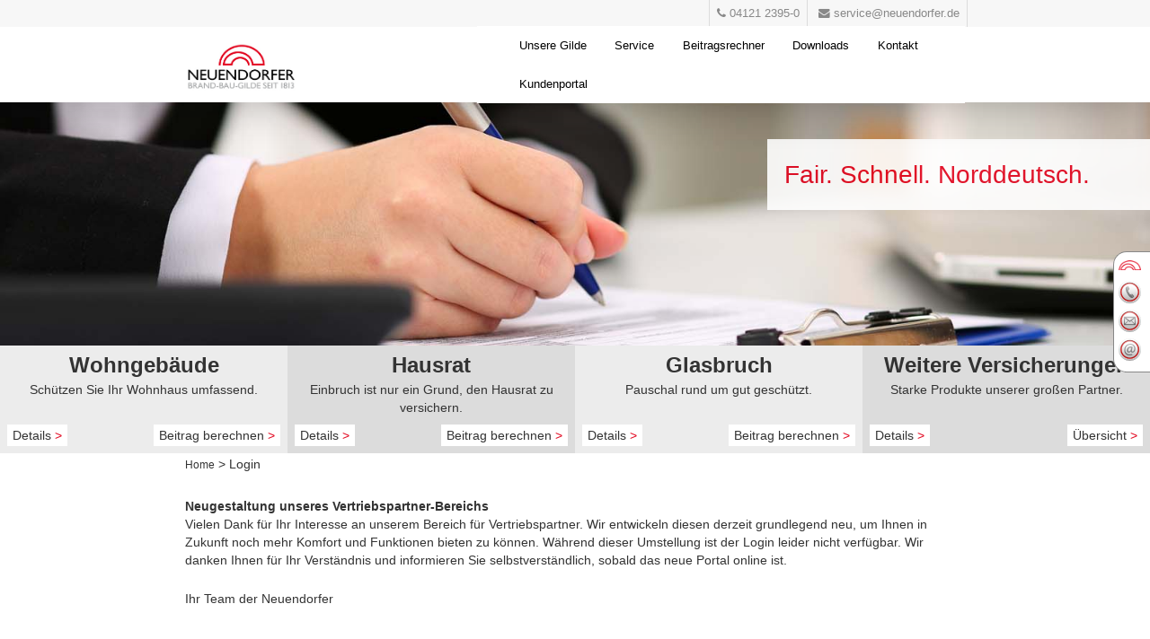

--- FILE ---
content_type: text/html; charset=UTF-8
request_url: https://neuendorfer.de/vermittler-login/
body_size: 15995
content:
<!DOCTYPE html>
<!--[if IE 6]>
<html id="ie6" lang="de">
<![endif]-->
<!--[if IE 7]>
<html id="ie7" lang="de">
<![endif]-->
<!--[if IE 8]>
<html id="ie8" lang="de">
<![endif]-->
<!--[if !(IE 6) & !(IE 7) & !(IE 8)]><!-->
<html lang="de">
<!--<![endif]-->
<head>
<link rel="icon" type="image/png" href="/wp-content/uploads/2016/11/roter_Bogen_32x32.png" />
<link rel="shortcut icon" type="image/png" href="/wp-content/uploads/2016/11/roter_Bogen_32x32.png" />
<meta charset="UTF-8" />
<meta name="viewport" content="width=device-width" />
<title>Login | Neuendorfer &#8211; &#8211; Ihr starker Partner</title>
<link rel="profile" href="http://gmpg.org/xfn/11" />
<link rel="stylesheet" type="text/css" media="all" href="https://neuendorfer.de/wp-content/themes/neuendorfer/style.css" />
<link rel="pingback" href="https://neuendorfer.de/xmlrpc.php" />
<!--[if lt IE 9]>
<script src="https://neuendorfer.de/wp-content/themes/twentyeleven/js/html5.js" type="text/javascript"></script>
<![endif]-->


	  <meta name='robots' content='max-image-preview:large' />
	<style>img:is([sizes="auto" i], [sizes^="auto," i]) { contain-intrinsic-size: 3000px 1500px }</style>
	<link rel="alternate" type="application/rss+xml" title="Neuendorfer - - Ihr starker Partner &raquo; Feed" href="https://neuendorfer.de/feed/" />
<link rel="alternate" type="application/rss+xml" title="Neuendorfer - - Ihr starker Partner &raquo; Kommentar-Feed" href="https://neuendorfer.de/comments/feed/" />
<script type="text/javascript">
/* <![CDATA[ */
window._wpemojiSettings = {"baseUrl":"https:\/\/s.w.org\/images\/core\/emoji\/16.0.1\/72x72\/","ext":".png","svgUrl":"https:\/\/s.w.org\/images\/core\/emoji\/16.0.1\/svg\/","svgExt":".svg","source":{"concatemoji":"https:\/\/neuendorfer.de\/wp-includes\/js\/wp-emoji-release.min.js?ver=6.8.3"}};
/*! This file is auto-generated */
!function(s,n){var o,i,e;function c(e){try{var t={supportTests:e,timestamp:(new Date).valueOf()};sessionStorage.setItem(o,JSON.stringify(t))}catch(e){}}function p(e,t,n){e.clearRect(0,0,e.canvas.width,e.canvas.height),e.fillText(t,0,0);var t=new Uint32Array(e.getImageData(0,0,e.canvas.width,e.canvas.height).data),a=(e.clearRect(0,0,e.canvas.width,e.canvas.height),e.fillText(n,0,0),new Uint32Array(e.getImageData(0,0,e.canvas.width,e.canvas.height).data));return t.every(function(e,t){return e===a[t]})}function u(e,t){e.clearRect(0,0,e.canvas.width,e.canvas.height),e.fillText(t,0,0);for(var n=e.getImageData(16,16,1,1),a=0;a<n.data.length;a++)if(0!==n.data[a])return!1;return!0}function f(e,t,n,a){switch(t){case"flag":return n(e,"\ud83c\udff3\ufe0f\u200d\u26a7\ufe0f","\ud83c\udff3\ufe0f\u200b\u26a7\ufe0f")?!1:!n(e,"\ud83c\udde8\ud83c\uddf6","\ud83c\udde8\u200b\ud83c\uddf6")&&!n(e,"\ud83c\udff4\udb40\udc67\udb40\udc62\udb40\udc65\udb40\udc6e\udb40\udc67\udb40\udc7f","\ud83c\udff4\u200b\udb40\udc67\u200b\udb40\udc62\u200b\udb40\udc65\u200b\udb40\udc6e\u200b\udb40\udc67\u200b\udb40\udc7f");case"emoji":return!a(e,"\ud83e\udedf")}return!1}function g(e,t,n,a){var r="undefined"!=typeof WorkerGlobalScope&&self instanceof WorkerGlobalScope?new OffscreenCanvas(300,150):s.createElement("canvas"),o=r.getContext("2d",{willReadFrequently:!0}),i=(o.textBaseline="top",o.font="600 32px Arial",{});return e.forEach(function(e){i[e]=t(o,e,n,a)}),i}function t(e){var t=s.createElement("script");t.src=e,t.defer=!0,s.head.appendChild(t)}"undefined"!=typeof Promise&&(o="wpEmojiSettingsSupports",i=["flag","emoji"],n.supports={everything:!0,everythingExceptFlag:!0},e=new Promise(function(e){s.addEventListener("DOMContentLoaded",e,{once:!0})}),new Promise(function(t){var n=function(){try{var e=JSON.parse(sessionStorage.getItem(o));if("object"==typeof e&&"number"==typeof e.timestamp&&(new Date).valueOf()<e.timestamp+604800&&"object"==typeof e.supportTests)return e.supportTests}catch(e){}return null}();if(!n){if("undefined"!=typeof Worker&&"undefined"!=typeof OffscreenCanvas&&"undefined"!=typeof URL&&URL.createObjectURL&&"undefined"!=typeof Blob)try{var e="postMessage("+g.toString()+"("+[JSON.stringify(i),f.toString(),p.toString(),u.toString()].join(",")+"));",a=new Blob([e],{type:"text/javascript"}),r=new Worker(URL.createObjectURL(a),{name:"wpTestEmojiSupports"});return void(r.onmessage=function(e){c(n=e.data),r.terminate(),t(n)})}catch(e){}c(n=g(i,f,p,u))}t(n)}).then(function(e){for(var t in e)n.supports[t]=e[t],n.supports.everything=n.supports.everything&&n.supports[t],"flag"!==t&&(n.supports.everythingExceptFlag=n.supports.everythingExceptFlag&&n.supports[t]);n.supports.everythingExceptFlag=n.supports.everythingExceptFlag&&!n.supports.flag,n.DOMReady=!1,n.readyCallback=function(){n.DOMReady=!0}}).then(function(){return e}).then(function(){var e;n.supports.everything||(n.readyCallback(),(e=n.source||{}).concatemoji?t(e.concatemoji):e.wpemoji&&e.twemoji&&(t(e.twemoji),t(e.wpemoji)))}))}((window,document),window._wpemojiSettings);
/* ]]> */
</script>
<style id='wp-emoji-styles-inline-css' type='text/css'>

	img.wp-smiley, img.emoji {
		display: inline !important;
		border: none !important;
		box-shadow: none !important;
		height: 1em !important;
		width: 1em !important;
		margin: 0 0.07em !important;
		vertical-align: -0.1em !important;
		background: none !important;
		padding: 0 !important;
	}
</style>
<link rel='stylesheet' id='wp-block-library-css' href='https://neuendorfer.de/wp-includes/css/dist/block-library/style.min.css?ver=6.8.3' type='text/css' media='all' />
<style id='wp-block-library-theme-inline-css' type='text/css'>
.wp-block-audio :where(figcaption){color:#555;font-size:13px;text-align:center}.is-dark-theme .wp-block-audio :where(figcaption){color:#ffffffa6}.wp-block-audio{margin:0 0 1em}.wp-block-code{border:1px solid #ccc;border-radius:4px;font-family:Menlo,Consolas,monaco,monospace;padding:.8em 1em}.wp-block-embed :where(figcaption){color:#555;font-size:13px;text-align:center}.is-dark-theme .wp-block-embed :where(figcaption){color:#ffffffa6}.wp-block-embed{margin:0 0 1em}.blocks-gallery-caption{color:#555;font-size:13px;text-align:center}.is-dark-theme .blocks-gallery-caption{color:#ffffffa6}:root :where(.wp-block-image figcaption){color:#555;font-size:13px;text-align:center}.is-dark-theme :root :where(.wp-block-image figcaption){color:#ffffffa6}.wp-block-image{margin:0 0 1em}.wp-block-pullquote{border-bottom:4px solid;border-top:4px solid;color:currentColor;margin-bottom:1.75em}.wp-block-pullquote cite,.wp-block-pullquote footer,.wp-block-pullquote__citation{color:currentColor;font-size:.8125em;font-style:normal;text-transform:uppercase}.wp-block-quote{border-left:.25em solid;margin:0 0 1.75em;padding-left:1em}.wp-block-quote cite,.wp-block-quote footer{color:currentColor;font-size:.8125em;font-style:normal;position:relative}.wp-block-quote:where(.has-text-align-right){border-left:none;border-right:.25em solid;padding-left:0;padding-right:1em}.wp-block-quote:where(.has-text-align-center){border:none;padding-left:0}.wp-block-quote.is-large,.wp-block-quote.is-style-large,.wp-block-quote:where(.is-style-plain){border:none}.wp-block-search .wp-block-search__label{font-weight:700}.wp-block-search__button{border:1px solid #ccc;padding:.375em .625em}:where(.wp-block-group.has-background){padding:1.25em 2.375em}.wp-block-separator.has-css-opacity{opacity:.4}.wp-block-separator{border:none;border-bottom:2px solid;margin-left:auto;margin-right:auto}.wp-block-separator.has-alpha-channel-opacity{opacity:1}.wp-block-separator:not(.is-style-wide):not(.is-style-dots){width:100px}.wp-block-separator.has-background:not(.is-style-dots){border-bottom:none;height:1px}.wp-block-separator.has-background:not(.is-style-wide):not(.is-style-dots){height:2px}.wp-block-table{margin:0 0 1em}.wp-block-table td,.wp-block-table th{word-break:normal}.wp-block-table :where(figcaption){color:#555;font-size:13px;text-align:center}.is-dark-theme .wp-block-table :where(figcaption){color:#ffffffa6}.wp-block-video :where(figcaption){color:#555;font-size:13px;text-align:center}.is-dark-theme .wp-block-video :where(figcaption){color:#ffffffa6}.wp-block-video{margin:0 0 1em}:root :where(.wp-block-template-part.has-background){margin-bottom:0;margin-top:0;padding:1.25em 2.375em}
</style>
<style id='classic-theme-styles-inline-css' type='text/css'>
/*! This file is auto-generated */
.wp-block-button__link{color:#fff;background-color:#32373c;border-radius:9999px;box-shadow:none;text-decoration:none;padding:calc(.667em + 2px) calc(1.333em + 2px);font-size:1.125em}.wp-block-file__button{background:#32373c;color:#fff;text-decoration:none}
</style>
<style id='global-styles-inline-css' type='text/css'>
:root{--wp--preset--aspect-ratio--square: 1;--wp--preset--aspect-ratio--4-3: 4/3;--wp--preset--aspect-ratio--3-4: 3/4;--wp--preset--aspect-ratio--3-2: 3/2;--wp--preset--aspect-ratio--2-3: 2/3;--wp--preset--aspect-ratio--16-9: 16/9;--wp--preset--aspect-ratio--9-16: 9/16;--wp--preset--color--black: #000;--wp--preset--color--cyan-bluish-gray: #abb8c3;--wp--preset--color--white: #fff;--wp--preset--color--pale-pink: #f78da7;--wp--preset--color--vivid-red: #cf2e2e;--wp--preset--color--luminous-vivid-orange: #ff6900;--wp--preset--color--luminous-vivid-amber: #fcb900;--wp--preset--color--light-green-cyan: #7bdcb5;--wp--preset--color--vivid-green-cyan: #00d084;--wp--preset--color--pale-cyan-blue: #8ed1fc;--wp--preset--color--vivid-cyan-blue: #0693e3;--wp--preset--color--vivid-purple: #9b51e0;--wp--preset--color--blue: #1982d1;--wp--preset--color--dark-gray: #373737;--wp--preset--color--medium-gray: #666;--wp--preset--color--light-gray: #e2e2e2;--wp--preset--gradient--vivid-cyan-blue-to-vivid-purple: linear-gradient(135deg,rgba(6,147,227,1) 0%,rgb(155,81,224) 100%);--wp--preset--gradient--light-green-cyan-to-vivid-green-cyan: linear-gradient(135deg,rgb(122,220,180) 0%,rgb(0,208,130) 100%);--wp--preset--gradient--luminous-vivid-amber-to-luminous-vivid-orange: linear-gradient(135deg,rgba(252,185,0,1) 0%,rgba(255,105,0,1) 100%);--wp--preset--gradient--luminous-vivid-orange-to-vivid-red: linear-gradient(135deg,rgba(255,105,0,1) 0%,rgb(207,46,46) 100%);--wp--preset--gradient--very-light-gray-to-cyan-bluish-gray: linear-gradient(135deg,rgb(238,238,238) 0%,rgb(169,184,195) 100%);--wp--preset--gradient--cool-to-warm-spectrum: linear-gradient(135deg,rgb(74,234,220) 0%,rgb(151,120,209) 20%,rgb(207,42,186) 40%,rgb(238,44,130) 60%,rgb(251,105,98) 80%,rgb(254,248,76) 100%);--wp--preset--gradient--blush-light-purple: linear-gradient(135deg,rgb(255,206,236) 0%,rgb(152,150,240) 100%);--wp--preset--gradient--blush-bordeaux: linear-gradient(135deg,rgb(254,205,165) 0%,rgb(254,45,45) 50%,rgb(107,0,62) 100%);--wp--preset--gradient--luminous-dusk: linear-gradient(135deg,rgb(255,203,112) 0%,rgb(199,81,192) 50%,rgb(65,88,208) 100%);--wp--preset--gradient--pale-ocean: linear-gradient(135deg,rgb(255,245,203) 0%,rgb(182,227,212) 50%,rgb(51,167,181) 100%);--wp--preset--gradient--electric-grass: linear-gradient(135deg,rgb(202,248,128) 0%,rgb(113,206,126) 100%);--wp--preset--gradient--midnight: linear-gradient(135deg,rgb(2,3,129) 0%,rgb(40,116,252) 100%);--wp--preset--font-size--small: 13px;--wp--preset--font-size--medium: 20px;--wp--preset--font-size--large: 36px;--wp--preset--font-size--x-large: 42px;--wp--preset--spacing--20: 0.44rem;--wp--preset--spacing--30: 0.67rem;--wp--preset--spacing--40: 1rem;--wp--preset--spacing--50: 1.5rem;--wp--preset--spacing--60: 2.25rem;--wp--preset--spacing--70: 3.38rem;--wp--preset--spacing--80: 5.06rem;--wp--preset--shadow--natural: 6px 6px 9px rgba(0, 0, 0, 0.2);--wp--preset--shadow--deep: 12px 12px 50px rgba(0, 0, 0, 0.4);--wp--preset--shadow--sharp: 6px 6px 0px rgba(0, 0, 0, 0.2);--wp--preset--shadow--outlined: 6px 6px 0px -3px rgba(255, 255, 255, 1), 6px 6px rgba(0, 0, 0, 1);--wp--preset--shadow--crisp: 6px 6px 0px rgba(0, 0, 0, 1);}:where(.is-layout-flex){gap: 0.5em;}:where(.is-layout-grid){gap: 0.5em;}body .is-layout-flex{display: flex;}.is-layout-flex{flex-wrap: wrap;align-items: center;}.is-layout-flex > :is(*, div){margin: 0;}body .is-layout-grid{display: grid;}.is-layout-grid > :is(*, div){margin: 0;}:where(.wp-block-columns.is-layout-flex){gap: 2em;}:where(.wp-block-columns.is-layout-grid){gap: 2em;}:where(.wp-block-post-template.is-layout-flex){gap: 1.25em;}:where(.wp-block-post-template.is-layout-grid){gap: 1.25em;}.has-black-color{color: var(--wp--preset--color--black) !important;}.has-cyan-bluish-gray-color{color: var(--wp--preset--color--cyan-bluish-gray) !important;}.has-white-color{color: var(--wp--preset--color--white) !important;}.has-pale-pink-color{color: var(--wp--preset--color--pale-pink) !important;}.has-vivid-red-color{color: var(--wp--preset--color--vivid-red) !important;}.has-luminous-vivid-orange-color{color: var(--wp--preset--color--luminous-vivid-orange) !important;}.has-luminous-vivid-amber-color{color: var(--wp--preset--color--luminous-vivid-amber) !important;}.has-light-green-cyan-color{color: var(--wp--preset--color--light-green-cyan) !important;}.has-vivid-green-cyan-color{color: var(--wp--preset--color--vivid-green-cyan) !important;}.has-pale-cyan-blue-color{color: var(--wp--preset--color--pale-cyan-blue) !important;}.has-vivid-cyan-blue-color{color: var(--wp--preset--color--vivid-cyan-blue) !important;}.has-vivid-purple-color{color: var(--wp--preset--color--vivid-purple) !important;}.has-black-background-color{background-color: var(--wp--preset--color--black) !important;}.has-cyan-bluish-gray-background-color{background-color: var(--wp--preset--color--cyan-bluish-gray) !important;}.has-white-background-color{background-color: var(--wp--preset--color--white) !important;}.has-pale-pink-background-color{background-color: var(--wp--preset--color--pale-pink) !important;}.has-vivid-red-background-color{background-color: var(--wp--preset--color--vivid-red) !important;}.has-luminous-vivid-orange-background-color{background-color: var(--wp--preset--color--luminous-vivid-orange) !important;}.has-luminous-vivid-amber-background-color{background-color: var(--wp--preset--color--luminous-vivid-amber) !important;}.has-light-green-cyan-background-color{background-color: var(--wp--preset--color--light-green-cyan) !important;}.has-vivid-green-cyan-background-color{background-color: var(--wp--preset--color--vivid-green-cyan) !important;}.has-pale-cyan-blue-background-color{background-color: var(--wp--preset--color--pale-cyan-blue) !important;}.has-vivid-cyan-blue-background-color{background-color: var(--wp--preset--color--vivid-cyan-blue) !important;}.has-vivid-purple-background-color{background-color: var(--wp--preset--color--vivid-purple) !important;}.has-black-border-color{border-color: var(--wp--preset--color--black) !important;}.has-cyan-bluish-gray-border-color{border-color: var(--wp--preset--color--cyan-bluish-gray) !important;}.has-white-border-color{border-color: var(--wp--preset--color--white) !important;}.has-pale-pink-border-color{border-color: var(--wp--preset--color--pale-pink) !important;}.has-vivid-red-border-color{border-color: var(--wp--preset--color--vivid-red) !important;}.has-luminous-vivid-orange-border-color{border-color: var(--wp--preset--color--luminous-vivid-orange) !important;}.has-luminous-vivid-amber-border-color{border-color: var(--wp--preset--color--luminous-vivid-amber) !important;}.has-light-green-cyan-border-color{border-color: var(--wp--preset--color--light-green-cyan) !important;}.has-vivid-green-cyan-border-color{border-color: var(--wp--preset--color--vivid-green-cyan) !important;}.has-pale-cyan-blue-border-color{border-color: var(--wp--preset--color--pale-cyan-blue) !important;}.has-vivid-cyan-blue-border-color{border-color: var(--wp--preset--color--vivid-cyan-blue) !important;}.has-vivid-purple-border-color{border-color: var(--wp--preset--color--vivid-purple) !important;}.has-vivid-cyan-blue-to-vivid-purple-gradient-background{background: var(--wp--preset--gradient--vivid-cyan-blue-to-vivid-purple) !important;}.has-light-green-cyan-to-vivid-green-cyan-gradient-background{background: var(--wp--preset--gradient--light-green-cyan-to-vivid-green-cyan) !important;}.has-luminous-vivid-amber-to-luminous-vivid-orange-gradient-background{background: var(--wp--preset--gradient--luminous-vivid-amber-to-luminous-vivid-orange) !important;}.has-luminous-vivid-orange-to-vivid-red-gradient-background{background: var(--wp--preset--gradient--luminous-vivid-orange-to-vivid-red) !important;}.has-very-light-gray-to-cyan-bluish-gray-gradient-background{background: var(--wp--preset--gradient--very-light-gray-to-cyan-bluish-gray) !important;}.has-cool-to-warm-spectrum-gradient-background{background: var(--wp--preset--gradient--cool-to-warm-spectrum) !important;}.has-blush-light-purple-gradient-background{background: var(--wp--preset--gradient--blush-light-purple) !important;}.has-blush-bordeaux-gradient-background{background: var(--wp--preset--gradient--blush-bordeaux) !important;}.has-luminous-dusk-gradient-background{background: var(--wp--preset--gradient--luminous-dusk) !important;}.has-pale-ocean-gradient-background{background: var(--wp--preset--gradient--pale-ocean) !important;}.has-electric-grass-gradient-background{background: var(--wp--preset--gradient--electric-grass) !important;}.has-midnight-gradient-background{background: var(--wp--preset--gradient--midnight) !important;}.has-small-font-size{font-size: var(--wp--preset--font-size--small) !important;}.has-medium-font-size{font-size: var(--wp--preset--font-size--medium) !important;}.has-large-font-size{font-size: var(--wp--preset--font-size--large) !important;}.has-x-large-font-size{font-size: var(--wp--preset--font-size--x-large) !important;}
:where(.wp-block-post-template.is-layout-flex){gap: 1.25em;}:where(.wp-block-post-template.is-layout-grid){gap: 1.25em;}
:where(.wp-block-columns.is-layout-flex){gap: 2em;}:where(.wp-block-columns.is-layout-grid){gap: 2em;}
:root :where(.wp-block-pullquote){font-size: 1.5em;line-height: 1.6;}
</style>
<link rel='stylesheet' id='dnd-upload-cf7-css' href='https://neuendorfer.de/wp-content/plugins/drag-and-drop-multiple-file-upload-contact-form-7/assets/css/dnd-upload-cf7.css?ver=1.3.8.9' type='text/css' media='all' />
<link rel='stylesheet' id='contact-form-7-css' href='https://neuendorfer.de/wp-content/plugins/contact-form-7/includes/css/styles.css?ver=5.4.1' type='text/css' media='all' />
<style id='contact-form-7-inline-css' type='text/css'>
.wpcf7 .wpcf7-recaptcha iframe {margin-bottom: 0;}.wpcf7 .wpcf7-recaptcha[data-align="center"] > div {margin: 0 auto;}.wpcf7 .wpcf7-recaptcha[data-align="right"] > div {margin: 0 0 0 auto;}
</style>
<style id='responsive-menu-inline-css' type='text/css'>
/** This file is major component of this plugin so please don't try to edit here. */
#rmp_menu_trigger-1525 {
  width: 55px;
  height: 55px;
  position: fixed;
  top: 15px;
  border-radius: 5px;
  display: none;
  text-decoration: none;
  right: 5%;
  background: #888888;
  transition: transform 0.5s, background-color 0.5s;
}
#rmp_menu_trigger-1525:hover, #rmp_menu_trigger-1525:focus {
  background: #888888;
  text-decoration: unset;
}
#rmp_menu_trigger-1525.is-active {
  background: #888888;
}
#rmp_menu_trigger-1525 .rmp-trigger-box {
  width: 25px;
  color: #fff;
}
#rmp_menu_trigger-1525 .rmp-trigger-icon-active, #rmp_menu_trigger-1525 .rmp-trigger-text-open {
  display: none;
}
#rmp_menu_trigger-1525.is-active .rmp-trigger-icon-active, #rmp_menu_trigger-1525.is-active .rmp-trigger-text-open {
  display: inline;
}
#rmp_menu_trigger-1525.is-active .rmp-trigger-icon-inactive, #rmp_menu_trigger-1525.is-active .rmp-trigger-text {
  display: none;
}
#rmp_menu_trigger-1525 .rmp-trigger-label {
  color: #fff;
  pointer-events: none;
  line-height: 13px;
  font-family: inherit;
  font-size: 14px;
  display: inline;
  text-transform: inherit;
}
#rmp_menu_trigger-1525 .rmp-trigger-label.rmp-trigger-label-top {
  display: block;
  margin-bottom: 12px;
}
#rmp_menu_trigger-1525 .rmp-trigger-label.rmp-trigger-label-bottom {
  display: block;
  margin-top: 12px;
}
#rmp_menu_trigger-1525 .responsive-menu-pro-inner {
  display: block;
}
#rmp_menu_trigger-1525 .rmp-trigger-icon-inactive .rmp-font-icon {
  color: #fff;
}
#rmp_menu_trigger-1525 .responsive-menu-pro-inner, #rmp_menu_trigger-1525 .responsive-menu-pro-inner::before, #rmp_menu_trigger-1525 .responsive-menu-pro-inner::after {
  width: 25px;
  height: 3px;
  background-color: #fff;
  border-radius: 4px;
  position: absolute;
}
#rmp_menu_trigger-1525 .rmp-trigger-icon-active .rmp-font-icon {
  color: #fff;
}
#rmp_menu_trigger-1525.is-active .responsive-menu-pro-inner, #rmp_menu_trigger-1525.is-active .responsive-menu-pro-inner::before, #rmp_menu_trigger-1525.is-active .responsive-menu-pro-inner::after {
  background-color: #fff;
}
#rmp_menu_trigger-1525:hover .rmp-trigger-icon-inactive .rmp-font-icon {
  color: #fff;
}
#rmp_menu_trigger-1525:not(.is-active):hover .responsive-menu-pro-inner, #rmp_menu_trigger-1525:not(.is-active):hover .responsive-menu-pro-inner::before, #rmp_menu_trigger-1525:not(.is-active):hover .responsive-menu-pro-inner::after {
  background-color: #fff;
}
#rmp_menu_trigger-1525 .responsive-menu-pro-inner::before {
  top: 10px;
}
#rmp_menu_trigger-1525 .responsive-menu-pro-inner::after {
  bottom: 10px;
}
#rmp_menu_trigger-1525.is-active .responsive-menu-pro-inner::after {
  bottom: 0;
}
/* Hamburger menu styling */
@media screen and (max-width: 800px) {
  /** Menu Title Style */
  /** Menu Additional Content Style */
  #rmp_menu_trigger-1525 {
    display: block;
  }
  #rmp-container-1525 {
    position: fixed;
    top: 0;
    margin: 0;
    transition: transform 0.5s;
    overflow: auto;
    display: block;
    width: 75%;
    background-color: #888888;
    background-image: url("");
    height: 100%;
    left: 0;
    padding-top: 0px;
    padding-left: 0px;
    padding-bottom: 0px;
    padding-right: 0px;
  }
  #rmp-menu-wrap-1525 {
    padding-top: 0px;
    padding-left: 0px;
    padding-bottom: 0px;
    padding-right: 0px;
    background-color: #888888;
  }
  #rmp-menu-wrap-1525 .rmp-menu, #rmp-menu-wrap-1525 .rmp-submenu {
    width: 100%;
    box-sizing: border-box;
    margin: 0;
    padding: 0;
  }
  #rmp-menu-wrap-1525 .rmp-submenu-depth-1 .rmp-menu-item-link {
    padding-left: 10%;
  }
  #rmp-menu-wrap-1525 .rmp-submenu-depth-2 .rmp-menu-item-link {
    padding-left: 15%;
  }
  #rmp-menu-wrap-1525 .rmp-submenu-depth-3 .rmp-menu-item-link {
    padding-left: 20%;
  }
  #rmp-menu-wrap-1525 .rmp-submenu-depth-4 .rmp-menu-item-link {
    padding-left: 25%;
  }
  #rmp-menu-wrap-1525 .rmp-submenu.rmp-submenu-open {
    display: block;
  }
  #rmp-menu-wrap-1525 .rmp-menu-item {
    width: 100%;
    list-style: none;
    margin: 0;
  }
  #rmp-menu-wrap-1525 .rmp-menu-item-link {
    height: 40px;
    line-height: 40px;
    font-size: 13px;
    border-bottom: 1px solid #e2e2e2;
    font-family: inherit;
    color: #fff;
    text-align: left;
    background-color: #888888;
    font-weight: normal;
    letter-spacing: 0px;
    display: block;
    box-sizing: border-box;
    width: 100%;
    text-decoration: none;
    position: relative;
    overflow: hidden;
    transition: background-color 0.5s, border-color 0.5s, 0.5s;
    padding: 0 5%;
    padding-right: 50px;
  }
  #rmp-menu-wrap-1525 .rmp-menu-item-link:after, #rmp-menu-wrap-1525 .rmp-menu-item-link:before {
    display: none;
  }
  #rmp-menu-wrap-1525 .rmp-menu-item-link:hover, #rmp-menu-wrap-1525 .rmp-menu-item-link:focus {
    color: #fff;
    border-color: #e2e2e2;
    background-color: #888888;
  }
  #rmp-menu-wrap-1525 .rmp-menu-item-link:focus {
    outline: none;
    border-color: unset;
    box-shadow: unset;
  }
  #rmp-menu-wrap-1525 .rmp-menu-item-link .rmp-font-icon {
    height: 40px;
    line-height: 40px;
    margin-right: 10px;
    font-size: 13px;
  }
  #rmp-menu-wrap-1525 .rmp-menu-current-item .rmp-menu-item-link {
    color: #fff;
    border-color: #dcdcdc;
    background-color: #e2e2e2;
  }
  #rmp-menu-wrap-1525 .rmp-menu-current-item .rmp-menu-item-link:hover, #rmp-menu-wrap-1525 .rmp-menu-current-item .rmp-menu-item-link:focus {
    color: #fff;
    border-color: #dcdcdc;
    background-color: #e2e2e2;
  }
  #rmp-menu-wrap-1525 .rmp-menu-subarrow {
    position: absolute;
    top: 0;
    bottom: 0;
    text-align: center;
    overflow: hidden;
    background-size: cover;
    overflow: hidden;
    right: 0;
    border-left-style: solid;
    border-left-color: #212121;
    border-left-width: 1px;
    height: 40px;
    width: 40px;
    color: #fff;
    background-color: #212121;
  }
  #rmp-menu-wrap-1525 .rmp-menu-subarrow svg {
    fill: #fff;
  }
  #rmp-menu-wrap-1525 .rmp-menu-subarrow:hover {
    color: #fff;
    border-color: #fff;
    background-color: #3f3f3f;
  }
  #rmp-menu-wrap-1525 .rmp-menu-subarrow:hover svg {
    fill: #fff;
  }
  #rmp-menu-wrap-1525 .rmp-menu-subarrow .rmp-font-icon {
    margin-right: unset;
  }
  #rmp-menu-wrap-1525 .rmp-menu-subarrow * {
    vertical-align: middle;
    line-height: 40px;
  }
  #rmp-menu-wrap-1525 .rmp-menu-subarrow-active {
    display: block;
    background-size: cover;
    color: #fff;
    border-color: #212121;
    background-color: #212121;
  }
  #rmp-menu-wrap-1525 .rmp-menu-subarrow-active svg {
    fill: #fff;
  }
  #rmp-menu-wrap-1525 .rmp-menu-subarrow-active:hover {
    color: #fff;
    border-color: #fff;
    background-color: #3f3f3f;
  }
  #rmp-menu-wrap-1525 .rmp-menu-subarrow-active:hover svg {
    fill: #fff;
  }
  #rmp-menu-wrap-1525 .rmp-submenu {
    display: none;
  }
  #rmp-menu-wrap-1525 .rmp-submenu .rmp-menu-item-link {
    height: 40px;
    line-height: 40px;
    letter-spacing: 0px;
    font-size: 13px;
    border-bottom: 1px solid #e2e2e2;
    font-family: inherit;
    font-weight: normal;
    color: #fff;
    text-align: left;
    background-color: #888888;
  }
  #rmp-menu-wrap-1525 .rmp-submenu .rmp-menu-item-link:hover, #rmp-menu-wrap-1525 .rmp-submenu .rmp-menu-item-link:focus {
    color: #fff;
    border-color: #e2e2e2;
    background-color: #888888;
  }
  #rmp-menu-wrap-1525 .rmp-submenu .rmp-menu-current-item .rmp-menu-item-link {
    color: #fff;
    border-color: #dcdcdc;
    background-color: #e2e2e2;
  }
  #rmp-menu-wrap-1525 .rmp-submenu .rmp-menu-current-item .rmp-menu-item-link:hover, #rmp-menu-wrap-1525 .rmp-submenu .rmp-menu-current-item .rmp-menu-item-link:focus {
    color: #fff;
    border-color: #dcdcdc;
    background-color: #e2e2e2;
  }
  #rmp-menu-wrap-1525 .rmp-submenu .rmp-menu-subarrow {
    right: 0;
    border-right: unset;
    border-left-style: solid;
    border-left-color: #212121;
    border-left-width: 1px;
    height: 40px;
    line-height: 40px;
    width: 40px;
    color: #fff;
    background-color: #212121;
  }
  #rmp-menu-wrap-1525 .rmp-submenu .rmp-menu-subarrow:hover {
    color: #fff;
    border-color: #fff;
    background-color: #3f3f3f;
  }
  #rmp-menu-wrap-1525 .rmp-submenu .rmp-menu-subarrow-active {
    color: #fff;
    border-color: #212121;
    background-color: #212121;
  }
  #rmp-menu-wrap-1525 .rmp-submenu .rmp-menu-subarrow-active:hover {
    color: #fff;
    border-color: #fff;
    background-color: #3f3f3f;
  }
  #rmp-menu-wrap-1525 .rmp-menu-item-description {
    margin: 0;
    padding: 5px 5%;
    opacity: 0.8;
    color: #fff;
  }
  #rmp-search-box-1525 {
    display: block;
    padding-top: 0px;
    padding-left: 5%;
    padding-bottom: 0px;
    padding-right: 5%;
  }
  #rmp-search-box-1525 .rmp-search-form {
    margin: 0;
  }
  #rmp-search-box-1525 .rmp-search-box {
    background: #fff;
    border: 1px solid #dadada;
    color: #ffffff;
    width: 100%;
    padding: 0 5%;
    border-radius: 30px;
    height: 45px;
    -webkit-appearance: none;
  }
  #rmp-search-box-1525 .rmp-search-box::placeholder {
    color: #C7C7CD;
  }
  #rmp-search-box-1525 .rmp-search-box:focus {
    background-color: #fff;
    outline: 2px solid #dadada;
    color: #ffffff;
  }
  #rmp-menu-title-1525 {
    background-color: #888888;
    color: #fff;
    text-align: left;
    font-size: 13px;
    padding-top: 10%;
    padding-left: 5%;
    padding-bottom: 0%;
    padding-right: 5%;
    font-weight: 400;
    transition: background-color 0.5s, border-color 0.5s, color 0.5s;
  }
  #rmp-menu-title-1525:hover {
    background-color: #888888;
    color: #fff;
  }
  #rmp-menu-title-1525 > .rmp-menu-title-link {
    color: #fff;
    width: 100%;
    background-color: unset;
    text-decoration: none;
  }
  #rmp-menu-title-1525 > .rmp-menu-title-link:hover {
    color: #fff;
  }
  #rmp-menu-title-1525 .rmp-font-icon {
    font-size: 13px;
  }
  #rmp-menu-additional-content-1525 {
    padding-top: 0px;
    padding-left: 5%;
    padding-bottom: 0px;
    padding-right: 5%;
    color: #fff;
    text-align: center;
    font-size: 16px;
  }
}
/**
This file contents common styling of menus.
*/
.rmp-container {
  display: none;
  visibility: visible;
  padding: 0px 0px 0px 0px;
  z-index: 99998;
  transition: all 0.3s;
  /** Scrolling bar in menu setting box **/
}
.rmp-container.rmp-fade-top, .rmp-container.rmp-fade-left, .rmp-container.rmp-fade-right, .rmp-container.rmp-fade-bottom {
  display: none;
}
.rmp-container.rmp-slide-left, .rmp-container.rmp-push-left {
  transform: translateX(-100%);
  -ms-transform: translateX(-100%);
  -webkit-transform: translateX(-100%);
  -moz-transform: translateX(-100%);
}
.rmp-container.rmp-slide-left.rmp-menu-open, .rmp-container.rmp-push-left.rmp-menu-open {
  transform: translateX(0);
  -ms-transform: translateX(0);
  -webkit-transform: translateX(0);
  -moz-transform: translateX(0);
}
.rmp-container.rmp-slide-right, .rmp-container.rmp-push-right {
  transform: translateX(100%);
  -ms-transform: translateX(100%);
  -webkit-transform: translateX(100%);
  -moz-transform: translateX(100%);
}
.rmp-container.rmp-slide-right.rmp-menu-open, .rmp-container.rmp-push-right.rmp-menu-open {
  transform: translateX(0);
  -ms-transform: translateX(0);
  -webkit-transform: translateX(0);
  -moz-transform: translateX(0);
}
.rmp-container.rmp-slide-top, .rmp-container.rmp-push-top {
  transform: translateY(-100%);
  -ms-transform: translateY(-100%);
  -webkit-transform: translateY(-100%);
  -moz-transform: translateY(-100%);
}
.rmp-container.rmp-slide-top.rmp-menu-open, .rmp-container.rmp-push-top.rmp-menu-open {
  transform: translateY(0);
  -ms-transform: translateY(0);
  -webkit-transform: translateY(0);
  -moz-transform: translateY(0);
}
.rmp-container.rmp-slide-bottom, .rmp-container.rmp-push-bottom {
  transform: translateY(100%);
  -ms-transform: translateY(100%);
  -webkit-transform: translateY(100%);
  -moz-transform: translateY(100%);
}
.rmp-container.rmp-slide-bottom.rmp-menu-open, .rmp-container.rmp-push-bottom.rmp-menu-open {
  transform: translateX(0);
  -ms-transform: translateX(0);
  -webkit-transform: translateX(0);
  -moz-transform: translateX(0);
}
.rmp-container::-webkit-scrollbar {
  width: 0px;
}
.rmp-container ::-webkit-scrollbar-track {
  box-shadow: inset 0 0 5px transparent;
}
.rmp-container ::-webkit-scrollbar-thumb {
  background: transparent;
}
.rmp-container ::-webkit-scrollbar-thumb:hover {
  background: transparent;
}
.rmp-container .rmp-menu-wrap .rmp-menu {
  transition: none;
  border-radius: 0;
  box-shadow: none;
  background: none;
  border: 0;
  bottom: auto;
  box-sizing: border-box;
  clip: auto;
  color: #666;
  display: block;
  float: none;
  font-family: inherit;
  font-size: 14px;
  height: auto;
  left: auto;
  line-height: 1.7;
  list-style-type: none;
  margin: 0;
  min-height: auto;
  max-height: none;
  opacity: 1;
  outline: none;
  overflow: visible;
  padding: 0;
  position: relative;
  pointer-events: auto;
  right: auto;
  text-align: left;
  text-decoration: none;
  text-indent: 0;
  text-transform: none;
  transform: none;
  top: auto;
  visibility: inherit;
  width: auto;
  word-wrap: break-word;
  white-space: normal;
}
.rmp-container .rmp-menu-additional-content {
  display: block;
  word-break: break-word;
}
.rmp-container .rmp-menu-title {
  display: flex;
  flex-direction: column;
}
.rmp-container .rmp-menu-title .rmp-menu-title-image {
  max-width: 100%;
  margin-bottom: 15px;
  display: block;
  margin: auto;
  margin-bottom: 15px;
}
button.rmp_menu_trigger {
  z-index: 999999;
  overflow: hidden;
  outline: none;
  border: 0;
  display: none;
  margin: 0;
  transition: transform 0.5s, background-color 0.5s;
  padding: 0;
}
button.rmp_menu_trigger .responsive-menu-pro-inner::before, button.rmp_menu_trigger .responsive-menu-pro-inner::after {
  content: "";
  display: block;
}
button.rmp_menu_trigger .responsive-menu-pro-inner::before {
  top: 10px;
}
button.rmp_menu_trigger .responsive-menu-pro-inner::after {
  bottom: 10px;
}
button.rmp_menu_trigger .rmp-trigger-box {
  width: 40px;
  display: inline-block;
  position: relative;
  pointer-events: none;
  vertical-align: super;
}
.admin-bar .rmp-container, .admin-bar .rmp_menu_trigger {
  margin-top: 32px !important;
}
@media screen and (max-width: 782px) {
  .admin-bar .rmp-container, .admin-bar .rmp_menu_trigger {
    margin-top: 46px !important;
  }
}
/*  Menu Trigger Boring Animation */
.rmp-menu-trigger-boring .responsive-menu-pro-inner {
  transition-property: none;
}
.rmp-menu-trigger-boring .responsive-menu-pro-inner::after, .rmp-menu-trigger-boring .responsive-menu-pro-inner::before {
  transition-property: none;
}
.rmp-menu-trigger-boring.is-active .responsive-menu-pro-inner {
  transform: rotate(45deg);
}
.rmp-menu-trigger-boring.is-active .responsive-menu-pro-inner:before {
  top: 0;
  opacity: 0;
}
.rmp-menu-trigger-boring.is-active .responsive-menu-pro-inner:after {
  bottom: 0;
  transform: rotate(-90deg);
}

</style>
<link rel='stylesheet' id='dashicons-css' href='https://neuendorfer.de/wp-includes/css/dashicons.min.css?ver=6.8.3' type='text/css' media='all' />
<link rel='stylesheet' id='swpm.common-css' href='https://neuendorfer.de/wp-content/plugins/simple-membership/css/swpm.common.css?ver=4.6.4' type='text/css' media='all' />
<link rel='stylesheet' id='if-menu-site-css-css' href='https://neuendorfer.de/wp-content/plugins/if-menu/assets/if-menu-site.css?ver=6.8.3' type='text/css' media='all' />
<link rel='stylesheet' id='swpm-form-builder-css-css' href='https://neuendorfer.de/wp-content/plugins/swpm-form-builder/css/swpm-form-builder.css?ver=20140412' type='text/css' media='all' />
<link rel='stylesheet' id='swpm-jqueryui-css-css' href='https://neuendorfer.de/wp-content/plugins/swpm-form-builder/css/smoothness/jquery-ui-1.10.3.min.css?ver=20131203' type='text/css' media='all' />
<link rel='stylesheet' id='wp-lightbox-2.min.css-css' href='https://neuendorfer.de/wp-content/plugins/wp-lightbox-2/styles/lightbox.min.css?ver=1.3.4' type='text/css' media='all' />
<link rel='stylesheet' id='bootstrap-css-css' href='https://neuendorfer.de/wp-content/themes/neuendorfer/css/bootstrap.css?ver=6.8.3' type='text/css' media='all' />
<link rel='stylesheet' id='responsive-css-css' href='https://neuendorfer.de/wp-content/themes/neuendorfer/css/responsive.css?ver=6.8.3' type='text/css' media='all' />
<link rel='stylesheet' id='custom-css-css' href='https://neuendorfer.de/wp-content/themes/neuendorfer/css/custom.css?ver=6.8.3' type='text/css' media='all' />
<link rel='stylesheet' id='jquery-ui-css-css' href='https://neuendorfer.de/wp-content/themes/neuendorfer/js/jquery-ui/jquery-ui.min.css?ver=6.8.3' type='text/css' media='all' />
<link rel='stylesheet' id='jquery-ui-structure-css-css' href='https://neuendorfer.de/wp-content/themes/neuendorfer/js/jquery-ui/jquery-ui.structure.min.css?ver=6.8.3' type='text/css' media='all' />
<link rel='stylesheet' id='jquery-ui-theme-css-css' href='https://neuendorfer.de/wp-content/themes/neuendorfer/js/jquery-ui/jquery-ui.theme.min.css?ver=6.8.3' type='text/css' media='all' />
<link rel='stylesheet' id='font-awesome-css-css' href='https://neuendorfer.de/wp-content/themes/neuendorfer/fonts/font-awesome-4.7.0/css/font-awesome.min.css?ver=6.8.3' type='text/css' media='all' />
<link rel='stylesheet' id='jquery-dataTables-css-css' href='https://neuendorfer.de/wp-content/themes/neuendorfer/css/jquery.dataTables.css?ver=6.8.3' type='text/css' media='all' />
<link rel='stylesheet' id='twentyeleven-block-style-css' href='https://neuendorfer.de/wp-content/themes/twentyeleven/blocks.css?ver=20240703' type='text/css' media='all' />
<script type="text/javascript" src="https://neuendorfer.de/wp-includes/js/jquery/jquery.min.js?ver=3.7.1" id="jquery-core-js"></script>
<script type="text/javascript" src="https://neuendorfer.de/wp-includes/js/jquery/jquery-migrate.min.js?ver=3.4.1" id="jquery-migrate-js"></script>
<script type="text/javascript" id="rmp_menu_scripts-js-extra">
/* <![CDATA[ */
var rmp_menu = {"ajaxURL":"https:\/\/neuendorfer.de\/wp-admin\/admin-ajax.php","wp_nonce":"85c0b92e13","menu":[{"menu_theme":null,"theme_type":"default","theme_location_menu":"","submenu_submenu_arrow_width":"40","submenu_submenu_arrow_width_unit":"px","submenu_submenu_arrow_height":"40","submenu_submenu_arrow_height_unit":"px","submenu_arrow_position":"right","submenu_sub_arrow_background_colour":"#212121","submenu_sub_arrow_background_hover_colour":"#3f3f3f","submenu_sub_arrow_background_colour_active":"#212121","submenu_sub_arrow_background_hover_colour_active":"#3f3f3f","submenu_sub_arrow_border_width":"1","submenu_sub_arrow_border_width_unit":"px","submenu_sub_arrow_border_colour":"#212121","submenu_sub_arrow_border_hover_colour":"#fff","submenu_sub_arrow_border_colour_active":"#212121","submenu_sub_arrow_border_hover_colour_active":"#fff","submenu_sub_arrow_shape_colour":"#fff","submenu_sub_arrow_shape_hover_colour":"#fff","submenu_sub_arrow_shape_colour_active":"#fff","submenu_sub_arrow_shape_hover_colour_active":"#fff","use_header_bar":"off","header_bar_items_order":"{\"logo\":\"on\",\"title\":\"on\",\"search\":\"on\",\"html content\":\"on\",\"button\":\"on\"}","header_bar_title":"","header_bar_html_content":null,"header_bar_logo":"","header_bar_logo_link":"","header_bar_logo_width":null,"header_bar_logo_width_unit":"%","header_bar_logo_height":null,"header_bar_logo_height_unit":"%","header_bar_height":"80","header_bar_height_unit":"px","header_bar_padding":{"top":"0px","right":"5%","bottom":"0px","left":"5%"},"header_bar_font":"","header_bar_font_size":"14","header_bar_font_size_unit":"px","header_bar_text_color":"#ffffff","header_bar_background_color":"#ffffff","header_bar_breakpoint":"800","header_bar_position_type":"fixed","header_bar_adjust_page":null,"header_bar_scroll_enable":"off","header_bar_scroll_background_color":"#36bdf6","mobile_breakpoint":"600","tablet_breakpoint":"800","transition_speed":"0.5","sub_menu_speed":"0.2","show_menu_on_page_load":"","menu_disable_scrolling":"off","menu_overlay":"off","menu_overlay_colour":"rgba(0,0,0,0.7)","desktop_menu_width":"","desktop_menu_width_unit":"px","desktop_menu_positioning":"fixed","desktop_menu_side":"","desktop_menu_to_hide":"","use_current_theme_location":"off","mega_menu":{"225":"off","227":"off","229":"off","228":"off","226":"off"},"desktop_submenu_open_animation":"","desktop_submenu_open_animation_speed":"0ms","desktop_submenu_open_on_click":"","desktop_menu_hide_and_show":"","menu_name":"Default Menu","menu_to_use":"menu","different_menu_for_mobile":"off","menu_to_use_in_mobile":"main-menu","use_mobile_menu":"on","use_tablet_menu":"on","use_desktop_menu":null,"menu_display_on":"all-pages","menu_to_hide":"","submenu_descriptions_on":"","custom_walker":"","menu_background_colour":"#888888","menu_depth":"5","smooth_scroll_on":"off","smooth_scroll_speed":"500","menu_font_icons":[],"menu_links_height":"40","menu_links_height_unit":"px","menu_links_line_height":"40","menu_links_line_height_unit":"px","menu_depth_0":"5","menu_depth_0_unit":"%","menu_font_size":"13","menu_font_size_unit":"px","menu_font":"","menu_font_weight":"normal","menu_text_alignment":"left","menu_text_letter_spacing":"","menu_word_wrap":"off","menu_link_colour":"#fff","menu_link_hover_colour":"#fff","menu_current_link_colour":"#fff","menu_current_link_hover_colour":"#fff","menu_item_background_colour":"#888888","menu_item_background_hover_colour":"#888888","menu_current_item_background_colour":"#e2e2e2","menu_current_item_background_hover_colour":"#e2e2e2","menu_border_width":"1","menu_border_width_unit":"px","menu_item_border_colour":"#e2e2e2","menu_item_border_colour_hover":"#e2e2e2","menu_current_item_border_colour":"#dcdcdc","menu_current_item_border_hover_colour":"#dcdcdc","submenu_links_height":"40","submenu_links_height_unit":"px","submenu_links_line_height":"40","submenu_links_line_height_unit":"px","menu_depth_side":"left","menu_depth_1":"10","menu_depth_1_unit":"%","menu_depth_2":"15","menu_depth_2_unit":"%","menu_depth_3":"20","menu_depth_3_unit":"%","menu_depth_4":"25","menu_depth_4_unit":"%","submenu_item_background_colour":"#888888","submenu_item_background_hover_colour":"#888888","submenu_current_item_background_colour":"#e2e2e2","submenu_current_item_background_hover_colour":"#e2e2e2","submenu_border_width":"1","submenu_border_width_unit":"px","submenu_item_border_colour":"#e2e2e2","submenu_item_border_colour_hover":"#e2e2e2","submenu_current_item_border_colour":"#dcdcdc","submenu_current_item_border_hover_colour":"#dcdcdc","submenu_font_size":"13","submenu_font_size_unit":"px","submenu_font":"","submenu_font_weight":"normal","submenu_text_letter_spacing":"","submenu_text_alignment":"left","submenu_link_colour":"#fff","submenu_link_hover_colour":"#fff","submenu_current_link_colour":"#fff","submenu_current_link_hover_colour":"#fff","inactive_arrow_shape":"\u25bc","active_arrow_shape":"\u25b2","inactive_arrow_font_icon":"","active_arrow_font_icon":"","inactive_arrow_image":"","active_arrow_image":"","submenu_arrow_width":"40","submenu_arrow_width_unit":"px","submenu_arrow_height":"40","submenu_arrow_height_unit":"px","arrow_position":"right","menu_sub_arrow_shape_colour":"#fff","menu_sub_arrow_shape_hover_colour":"#fff","menu_sub_arrow_shape_colour_active":"#fff","menu_sub_arrow_shape_hover_colour_active":"#fff","menu_sub_arrow_border_width":"1","menu_sub_arrow_border_width_unit":"px","menu_sub_arrow_border_colour":"#212121","menu_sub_arrow_border_hover_colour":"#fff","menu_sub_arrow_border_colour_active":"#212121","menu_sub_arrow_border_hover_colour_active":"#fff","menu_sub_arrow_background_colour":"#212121","menu_sub_arrow_background_hover_colour":"#3f3f3f","menu_sub_arrow_background_colour_active":"#212121","menu_sub_arrow_background_hover_colour_active":"#3f3f3f","fade_submenus":"off","fade_submenus_side":"left","fade_submenus_delay":"100","fade_submenus_speed":"500","use_slide_effect":"off","slide_effect_back_to_text":"Back","accordion_animation":"off","auto_expand_all_submenus":"off","auto_expand_current_submenus":"off","menu_item_click_to_trigger_submenu":"off","button_width":"55","button_width_unit":"px","button_height":"55","button_height_unit":"px","button_background_colour":"#888888","button_background_colour_hover":"#888888","button_background_colour_active":"#888888","toggle_button_border_radius":"5","button_transparent_background":"off","button_left_or_right":"right","button_position_type":"fixed","button_distance_from_side":"5","button_distance_from_side_unit":"%","button_top":"15","button_top_unit":"px","button_push_with_animation":"off","button_click_animation":"boring","button_line_margin":"5","button_line_margin_unit":"px","button_line_width":"25","button_line_width_unit":"px","button_line_height":"3","button_line_height_unit":"px","button_line_colour":"#fff","button_line_colour_hover":"#fff","button_line_colour_active":"#fff","button_font_icon":"","button_font_icon_when_clicked":"","button_image":"","button_image_when_clicked":"","button_title":"","button_title_open":null,"button_title_position":"left","menu_container_columns":"","button_font":"","button_font_size":"14","button_font_size_unit":"px","button_title_line_height":"13","button_title_line_height_unit":"px","button_text_colour":"#fff","button_trigger_type_click":"on","button_trigger_type_hover":"off","button_click_trigger":"#responsive-menu-button","items_order":{"title":"on","menu":"on","search":"","additional content":""},"menu_title":"","menu_title_link":"","menu_title_link_location":"_self","menu_title_image":"","menu_title_font_icon":"","menu_title_section_padding":{"top":"10%","right":"5%","bottom":"0%","left":"5%"},"menu_title_background_colour":"#888888","menu_title_background_hover_colour":"#888888","menu_title_font_size":"13","menu_title_font_size_unit":"px","menu_title_alignment":"left","menu_title_font_weight":"400","menu_title_font_family":"","menu_title_colour":"#fff","menu_title_hover_colour":"#fff","menu_title_image_width":null,"menu_title_image_width_unit":"%","menu_title_image_height":null,"menu_title_image_height_unit":"px","menu_additional_content":null,"menu_additional_section_padding":{"left":"5%","top":"0px","right":"5%","bottom":"0px"},"menu_additional_content_font_size":"16","menu_additional_content_font_size_unit":"px","menu_additional_content_alignment":"center","menu_additional_content_colour":"#fff","menu_search_box_text":"Search","menu_search_box_code":"","menu_search_section_padding":{"left":"5%","top":"0px","right":"5%","bottom":"0px"},"menu_search_box_height":"45","menu_search_box_height_unit":"px","menu_search_box_border_radius":"30","menu_search_box_text_colour":"#ffffff","menu_search_box_background_colour":"#fff","menu_search_box_placeholder_colour":"#C7C7CD","menu_search_box_border_colour":"#dadada","menu_section_padding":{"top":"0px","right":"0px","bottom":"0px","left":"0px"},"menu_width":"75","menu_width_unit":"%","menu_maximum_width":"","menu_maximum_width_unit":"px","menu_minimum_width":"","menu_minimum_width_unit":"px","menu_auto_height":"off","menu_container_padding":{"top":"0px","right":"0px","bottom":"0px","left":"0px"},"menu_container_background_colour":"#888888","menu_background_image":"","animation_type":"slide","menu_appear_from":"left","animation_speed":"0.5","page_wrapper":"","menu_close_on_body_click":"off","menu_close_on_scroll":"off","menu_close_on_link_click":"off","enable_touch_gestures":"","breakpoint":"800","minify_scripts":"off","scripts_in_footer":"off","external_files":"off","shortcode":"off","mobile_only":"off","custom_css":"","single_menu_height":"80","single_menu_font":"","single_menu_font_size":"14","single_menu_submenu_height":"40","single_menu_submenu_font":"","single_menu_submenu_font_size":"12","single_menu_item_link_colour":"#ffffff","single_menu_item_link_colour_hover":"#ffffff","single_menu_item_background_colour":"#ffffff","single_menu_item_background_colour_hover":"#ffffff","single_menu_item_submenu_link_colour":"#ffffff","single_menu_item_submenu_link_colour_hover":"#ffffff","single_menu_item_submenu_background_colour":"#ffffff","single_menu_item_submenu_background_colour_hover":"#ffffff","menu_depth_5":"30","menu_depth_5_unit":"%","keyboard_shortcut_close_menu":"27,37","keyboard_shortcut_open_menu":"32,39","button_image_alt":null,"button_image_alt_when_clicked":null,"button_font_icon_type":"font-awesome","button_font_icon_when_clicked_type":"font-awesome","button_trigger_type":"click","active_arrow_image_alt":"","inactive_arrow_image_alt":"","active_arrow_font_icon_type":"font-awesome","inactive_arrow_font_icon_type":"font-awesome","menu_adjust_for_wp_admin_bar":"off","menu_title_image_alt":null,"menu_title_font_icon_type":"font-awesome","remove_fontawesome":"","remove_bootstrap":"","single_menu_height_unit":"px","single_menu_font_size_unit":"px","single_menu_submenu_height_unit":"px","single_menu_submenu_font_size_unit":"px","header_bar_logo_alt":"","desktop_menu_options":"{}","admin_theme":"light","hide_on_mobile":"off","hide_on_desktop":"off","single_menu_line_height":"80","single_menu_line_height_unit":"px","single_menu_submenu_line_height":"40","single_menu_submenu_line_height_unit":"px","excluded_pages":null,"menu_title_padding":{"left":"5%","top":"0px","right":"5%","bottom":"0px"},"menu_id":1525,"active_toggle_contents":"\u25b2","inactive_toggle_contents":"\u25bc"}]};
/* ]]> */
</script>
<script type="text/javascript" src="https://neuendorfer.de/wp-content/plugins/responsive-menu/v4.0.0/assets/js/rmp-menu.js?ver=4.5.1" id="rmp_menu_scripts-js"></script>
<script type="text/javascript" src="https://neuendorfer.de/wp-content/themes/neuendorfer/js/bootstrap.js?ver=6.8.3" id="bootstrap-js-js"></script>
<script type="text/javascript" src="https://neuendorfer.de/wp-content/themes/neuendorfer/js/jquery-magic.js?ver=6.8.3" id="jquery-magic-js"></script>
<script type="text/javascript" src="https://neuendorfer.de/wp-content/themes/neuendorfer/js/form-magic.js?ver=6.8.3" id="form-magic-js"></script>
<script type="text/javascript" src="https://neuendorfer.de/wp-content/themes/neuendorfer/js/jquery-ui/jquery-ui.min.js?ver=6.8.3" id="jquery-ui-js"></script>
<script type="text/javascript" src="https://neuendorfer.de/wp-content/themes/neuendorfer/js/jquery-ui/datepicker-de.js?ver=6.8.3" id="jquery-ui-de-js"></script>
<script type="text/javascript" src="https://neuendorfer.de/wp-content/themes/neuendorfer/js/jquery.dataTables.js?ver=6.8.3" id="jquery-dataTables-js"></script>
<script type="text/javascript" src="https://neuendorfer.de/wp-content/themes/neuendorfer/js/neuendorfer.js?ver=6.8.3" id="neuendorfer-js"></script>
<link rel="https://api.w.org/" href="https://neuendorfer.de/wp-json/" /><link rel="alternate" title="JSON" type="application/json" href="https://neuendorfer.de/wp-json/wp/v2/pages/961" /><link rel="EditURI" type="application/rsd+xml" title="RSD" href="https://neuendorfer.de/xmlrpc.php?rsd" />
<meta name="generator" content="WordPress 6.8.3" />
<link rel="canonical" href="https://neuendorfer.de/vermittler-login/" />
<link rel='shortlink' href='https://neuendorfer.de/?p=961' />
<link rel="alternate" title="oEmbed (JSON)" type="application/json+oembed" href="https://neuendorfer.de/wp-json/oembed/1.0/embed?url=https%3A%2F%2Fneuendorfer.de%2Fvermittler-login%2F" />
<link rel="alternate" title="oEmbed (XML)" type="text/xml+oembed" href="https://neuendorfer.de/wp-json/oembed/1.0/embed?url=https%3A%2F%2Fneuendorfer.de%2Fvermittler-login%2F&#038;format=xml" />
        <script type="text/javascript">
            jQuery(document).ready(function($) {
                $('#respond').html('<div class="swpm-login-to-comment-msg">Bitte melden Sie sich an, um einen Kommentar zu hinterlassen.</div>');
            });
        </script>
        <!-- <meta name="swpm" version="4.5.1" /> -->
<link rel="icon" href="https://neuendorfer.de/wp-content/uploads/2024/02/cropped-favicon-256x256-1-32x32.png" sizes="32x32" />
<link rel="icon" href="https://neuendorfer.de/wp-content/uploads/2024/02/cropped-favicon-256x256-1-192x192.png" sizes="192x192" />
<link rel="apple-touch-icon" href="https://neuendorfer.de/wp-content/uploads/2024/02/cropped-favicon-256x256-1-180x180.png" />
<meta name="msapplication-TileImage" content="https://neuendorfer.de/wp-content/uploads/2024/02/cropped-favicon-256x256-1-270x270.png" />

</head>

<body class="wp-singular page-template-default page page-id-961 page-parent wp-embed-responsive wp-theme-twentyeleven wp-child-theme-neuendorfer single-author singular two-column right-sidebar">
<div id="page" class="hfeed">
	<header id="branding" role="banner">
	<div id="fixed-header">
	<div id="top-bar" class="spacing-s">
		<ul id="top-bar-left">
     		<li><i class="fa fa-phone" aria-hidden="true"></i> 04121 2395-0</li>
			<li><i class="fa fa-envelope" aria-hidden="true"></i> service@neuendorfer.de</li>

			<!--<li><span class="glyphicon glyphicon-earphone"></span>04121 2395-0</li>
			<li><span class="glyphicon glyphicon-envelope"></span>service@neuendorfer.de</li>-->
		</ul>
	</div>
	<div id="logo-nav">
		<div id="logo-area">
			<a href="https://neuendorfer.de/" rel="home"><img src="https://neuendorfer.de/wp-content/themes/neuendorfer/img/nbbg-logo-klein.jpg" id="logo" /></a>
		</div>

		<!-- Navigation -->
		<nav id="access" role="navigation">
			<h3 class="assistive-text">Hauptmenü</h3>
						<div class="skip-link"><a class="assistive-text" href="#content">Zum Inhalt wechseln</a></div>
									<div class="menu-menu-container"><ul id="menu-menu" class="menu"><li id="menu-item-24" class="menu-item menu-item-type-post_type menu-item-object-page menu-item-has-children menu-item-24"><a href="https://neuendorfer.de/unsere-gilde/">Unsere Gilde</a>
<ul class="sub-menu">
	<li id="menu-item-1372" class="menu-item menu-item-type-post_type menu-item-object-page menu-item-1372"><a href="https://neuendorfer.de/unsere-gilde/karriere/">Karriere</a></li>
</ul>
</li>
<li id="menu-item-23" class="menu-item menu-item-type-post_type menu-item-object-page menu-item-has-children menu-item-23"><a href="https://neuendorfer.de/service/">Service</a>
<ul class="sub-menu">
	<li id="menu-item-1102" class="menu-item menu-item-type-post_type menu-item-object-page menu-item-1102"><a href="https://neuendorfer.de/schadenmeldung/">Schadenmeldung</a></li>
	<li id="menu-item-1101" class="menu-item menu-item-type-post_type menu-item-object-page menu-item-1101"><a href="https://neuendorfer.de/aenderungsmitteilung/">Änderungsmitteilung</a></li>
</ul>
</li>
<li id="menu-item-1377" class="menu-item menu-item-type-post_type menu-item-object-page menu-item-home menu-item-has-children menu-item-1377"><a href="https://neuendorfer.de/">Beitragsrechner</a>
<ul class="sub-menu">
	<li id="menu-item-1556" class="menu-item menu-item-type-custom menu-item-object-custom menu-item-1556"><a href="https://antragstrecke.neuendorfer.de/tarifrechner/gebaeude-versicherung.html">Tarifrechner Wohngebäude</a></li>
	<li id="menu-item-1569" class="menu-item menu-item-type-custom menu-item-object-custom menu-item-1569"><a href="https://antragstrecke.neuendorfer.de/tarifrechner/hausrat-versicherung.html">Tarifrechner Hausrat</a></li>
	<li id="menu-item-1570" class="menu-item menu-item-type-custom menu-item-object-custom menu-item-1570"><a href="https://antragstrecke.neuendorfer.de/tarifrechner/glas-versicherung.html">Tarifrechner Glas</a></li>
	<li id="menu-item-1571" class="menu-item menu-item-type-custom menu-item-object-custom menu-item-1571"><a href="https://antragstrecke.neuendorfer.de/tarifrechner/elementar-versicherung.html">Tarifrechner Elementar</a></li>
</ul>
</li>
<li id="menu-item-22" class="menu-item menu-item-type-post_type menu-item-object-page menu-item-22"><a href="https://neuendorfer.de/downloads/">Downloads</a></li>
<li id="menu-item-21" class="menu-item menu-item-type-post_type menu-item-object-page menu-item-has-children menu-item-21"><a href="https://neuendorfer.de/kontakt/">Kontakt</a>
<ul class="sub-menu">
	<li id="menu-item-20" class="menu-item menu-item-type-post_type menu-item-object-page menu-item-20"><a href="https://neuendorfer.de/ansprechpartner/">Ansprechpartner</a></li>
	<li id="menu-item-421" class="menu-item menu-item-type-post_type menu-item-object-page menu-item-421"><a href="https://neuendorfer.de/anfahrt/">Anfahrt</a></li>
</ul>
</li>
<li id="menu-item-1545" class="menu-item menu-item-type-custom menu-item-object-custom menu-item-1545"><a href="https://kundenportal.neuendorfer.de">Kundenportal</a></li>
</ul></div>		</nav><!-- #access -->
	</div>
</div>

					<div id="top-img" class="login" style="background-image: url(https://neuendorfer.de/wp-content/uploads/2016/09/Fotolia_108310006_Subscription_Monthly_M_Hand-of-businesswoman-filling-and-signing-2.jpg)">
						<div id="top-img-overlay">
							Fair. Schnell. Norddeutsch.
						</div>
					</div>

				</div>
			<div class="offer-grid">
		<div class="offer">
			<h2><a class="unstyled-a" href="/wohngebaeudeversicherung">Wohngebäude</a></h2>
			<p>Schützen Sie Ihr Wohnhaus umfassend.</p>
			<a class="unstyled-a button-header left" href="/wohngebaeudeversicherung">Details <span class="button-arrow">></span></a>
			<a class="unstyled-a button-header" href="https://antragstrecke.neuendorfer.de/tarifrechner/gebaeude-versicherung.html">Beitrag berechnen <span class="button-arrow">></span></a>
		</div>
		<div class="offer">
			<h2><a class="unstyled-a" href="/hausratversicherung">Hausrat</a></h2>
			<p>Einbruch ist nur ein Grund, den Hausrat zu versichern.</p>
			<a class="unstyled-a button-header left" href="/hausratversicherung">Details <span class="button-arrow">></span></a>
			<a class="unstyled-a button-header" href="https://antragstrecke.neuendorfer.de/tarifrechner/hausrat-versicherung.html">Beitrag berechnen <span class="button-arrow">></span></a>
		</div>
		<div class="offer">
			<h2><a class="unstyled-a" href="/glasbruchversicherung">Glasbruch</a></h2>
			<p>Pauschal rund um gut geschützt.</p>
			<a class="unstyled-a button-header left" href="/glasbruchversicherung">Details <span class="button-arrow">></span></a>
			<a class="unstyled-a button-header" href="https://antragstrecke.neuendorfer.de/tarifrechner/glas-versicherung.html">Beitrag berechnen <span class="button-arrow">></span></a>
		</div>
		<div class="offer">
			<h2><a class="unstyled-a" href="/weitere-versicherungen">Weitere Versicherungen</a></h2>
			<p>Starke Produkte unserer großen Partner.</p>
			<a class="unstyled-a button-header left" href="/weitere-versicherungen">Details <span class="button-arrow">></span></a>
			<a class="unstyled-a button-header" href="/weitere-versicherungen/">Übersicht <span class="button-arrow">></span></a>
		</div>

	</div>
	</header><!-- #branding -->

	<div id="floating-box-small">
		<p class="logo-before"></p>
		<p class="c-tel c-info-xl"></p>
		<p class="c-adr c-info-xl"></p>
		<p class="c-mail c-info-xl"></p>
	</div>

	<div id="floating-box" class="">
			<h2>Kontakt</h2>
			<p>
				Neuendorfer<br />
				Brand-Bau-Gilde VVaG<br />
				Kirchdorf 40<br />
				25335 Neuendorf<br />
			</p>
			<a class="unstyled-a logo-before" href="/schadenmeldung"><span>Schadenmeldung</span></a><br />
			<a class="unstyled-a logo-before" href="/aenderungsmitteilung"><span>Änderungsmitteilung</span></a>
			<p class="c-tel c-info-xl"><span>04121-23950</span></p>
			<p class="c-adr c-info-xl"><span>04121-25387</span></p>
			<a class="c-mail c-info-xl" href="mailto:service@nbbg.de"><span>service@nbbg.de</span></a>
	</div>

	<div class="denkmalschutz-modal modalx" id="denkmalschutz">
		<div class="top-grey-area"><span class="close-modal" id="modal-close">X</span>
		</div>
		<img src="/wp-content/themes/neuendorfer/img/nbbg-logo-klein.jpg" />
		<p class="modal-text"><b>Es tut uns Leid. Wir versichern leider keine denkmalgeschützen Objekte.</b></p>
		<p><a class="unstyled-a close-modal"><span class="button-arrow"><</span> zurück zum Beitragsrechner</a></p>
		<p><a class="unstyled-a" href="/">zur Startseite<span class="button-arrow">></span></a></p>
	</div>
<!--</div>-->



<div class="reetdach-modal modalx" id="reetdach">
	<div class="top-grey-area"><span class="close-modal" id="modal-close">X</span>
	</div>
	<img src="/wp-content/themes/neuendorfer/img/nbbg-logo-klein.jpg" />
	<p class="modal-text">Es tut uns Leid. Wir versichern selber keine Risiken unter Reet. Diese Risiken vermitteln wir zu günstigen Tarifen an befreundete Gesellschaften. Rufen Sie uns doch einfach an (Telefon.: 04121/2395-0).</p>
	<p><a class="unstyled-a close-modal"><span class="button-arrow"><</span> zurück zum Beitragsrechner</a></p>
	<p><a class="unstyled-a" href="/">zur Startseite<span class="button-arrow">></span></a></p>
</div>

<div class="andereinfo-modal modalx" id="andereinfo">
	<div class="top-grey-area"><span class="close-modal" id="modal-close">X</span>
	</div>
	<img src="/wp-content/themes/neuendorfer/img/nbbg-logo-klein.jpg" />
	<p class="modal-text">Ihre Versicherungssumme entspricht nicht den empfohlenen 700 € je Quadratmeter. Der Unterversicherungsverzicht ist somit nicht Vertragsbestandteil und hierdurch steigt der Beitrag um mehr als 10 %</p>
	<p><a class="unstyled-a close-modal"><span class="button-arrow"><</span> zurück zum Beitragsrechner</a></p>
	<p><a class="unstyled-a" href="/">zur Startseite<span class="button-arrow">></span></a></p>
</div>

<div class="zip-modal modalx" id="wrong-zip">
	<div class="top-grey-area"><span class="close-modal" id="modal-close">X</span>
	</div>
	<img src="/wp-content/themes/neuendorfer/img/nbbg-logo-klein.jpg" />
	<p class="modal-text"><b>Die eingegebene Postleitzahl befindet sich leider außerhalb unseres Geschäftsgebietes.</b></p>
	<p><a class="unstyled-a close-modal"><span class="button-arrow"><</span> zurück zum Beitragsrechner</a></p>
	<p><a class="unstyled-a" href="/">zur Startseite<span class="button-arrow">></span></a></p>
</div>

<div class="modalx" id="unsupported-baujahr">
	<div class="top-grey-area"><span class="close-modal" id="modal-close">X</span>
	</div>
	<img src="/wp-content/themes/neuendorfer/img/nbbg-logo-klein.jpg" />
	<p class="modal-text">Für Gebäude vor dem Jahr 1960 ist leider keine Berechnung möglich.
 Wurde das Objekt inzwischen saniert? Dann tragen Sie bitte das Sanierungsjahr, statt Baujahr, ein oder rufen Sie unter Tel. 04121-23950 an.</p>
	<p><a class="unstyled-a close-modal"><span class="button-arrow"><</span> zurück zum Beitragsrechner</a></p>
	<p><a class="unstyled-a" href="/">zur Startseite<span class="button-arrow">></span></a></p>
</div>

<div class="modalx" id="incomplete-form">
	<div class="top-grey-area"><span class="close-modal" id="modal-close">X</span>
	</div>
	<img src="/wp-content/themes/neuendorfer/img/nbbg-logo-klein.jpg" />
	<p class="modal-text">Bitte füllen Sie zunächst den Rechner aus.</p>
	<p><a class="unstyled-a close-modal"><span class="button-arrow"><</span> zurück zum Beitragsrechner</a></p>
	<p><a class="unstyled-a" href="/">zur Startseite<span class="button-arrow">></span></a></p>
</div>
<!--</div>-->


	<div id="main">

		<div id="primary">
			<div id="content" role="main">

				
					
	<article id="post-961" class="post-961 page type-page status-publish hentry">
		<header class="entry-header">
			<nav class="breadcrumb"><a class="unstyled-a" href="https://neuendorfer.de">Home</a> > <span class="current-page">Login</span></nav>			<!--<h1 class="entry-title"><a href="https://neuendorfer.de/vermittler-login/" rel="bookmark">Login</a></h1>-->
			
					</header><!-- .entry-header -->

				<div class="entry-content">
			<p><strong>Neugestaltung unseres Vertriebspartner-Bereichs</strong><br />
Vielen Dank für Ihr Interesse an unserem Bereich für Vertriebspartner. Wir entwickeln diesen derzeit grundlegend neu, um Ihnen in Zukunft noch mehr Komfort und Funktionen bieten zu können. Während dieser Umstellung ist der Login leider nicht verfügbar. Wir danken Ihnen für Ihr Verständnis und informieren Sie selbstverständlich, sobald das neue Portal online ist.</p>
<p>Ihr Team der Neuendorfer</p>
					</div><!-- .entry-content -->
		
		<footer class="entry-meta">
									
			
					</footer><!-- .entry-meta -->
	</article><!-- #post-961 -->

						<div id="comments">
	
	
	
	
</div><!-- #comments -->

				
			</div><!-- #content -->
		</div><!-- #primary -->


	</div><!-- #main -->

	<footer id="colophon" role="contentinfo">

			
<div id="supplementary" class="three">
		<div id="first" class="widget-area" role="complementary">
		<aside id="text-2" class="widget widget_text">			<div class="textwidget"><p class="footer-heading">Über Uns</p>

<p class="footer-text">Über 200 Jahre alt - und doch immer auf der Höhe der Zeit:
Die Neuendorfer Brand-Bau-Gilde. Wir lieben unsere Region im Norden und stehen bei vielen tausend Menschen, bei Alten und Jungen, bei Familien und Singles im Wort. Wir regulieren unbürokratisch und schnell und sind davon überzeugt, dass wir alles in allem ein sehr faires Preis- Leistungsverhältnis als Versicherer für den Norden haben. Testen Sie uns.</p>


</div>
		</aside>	</div><!-- #first .widget-area -->
	
		<div id="second" class="widget-area" role="complementary">
		<aside id="text-3" class="widget widget_text">			<div class="textwidget"><p class="footer-heading">Kontakt</p>
<p class="footer-text">Neuendorfer Brand-Bau-Gilde VVaG<br/>
Kirchdorf 40<br/>
25335 Neuendorf<br/>
Telefon: <a class="unstyled-a in-footer" href="tel:+49412123950">04121-23950</a><br/>
Telefax: 04121-25387<br/>
E-Mail: <a class="unstyled-a in-footer" href="mailto:"service@neuendorfer.de">service@neuendorfer.de</a>
<br/><br/>
<a class="unstyled-a in-footer" href="/datenschutz">> Datenschutz</a>
<br class="double-br" />
<a class="unstyled-a in-footer" href="/impressum">> Impressum</a>
</p></div>
		</aside>	</div><!-- #second .widget-area -->
	
		<div id="third" class="widget-area" role="complementary">
		<aside id="text-5" class="widget widget_text">			<div class="textwidget"><p class="footer-heading">ÖFFNUNGSZEITEN</p>
Montag – Donnerstag: 8 Uhr bis 17 Uhr<br/>
Freitag: 8 Uhr bis 16 Uhr und nach Vereinbarung<br/></p></div>
		</aside>	</div><!-- #third .widget-area -->
	</div><!-- #supplementary -->

	</footer><!-- #colophon -->
</div><!-- #page -->

<script type="speculationrules">
{"prefetch":[{"source":"document","where":{"and":[{"href_matches":"\/*"},{"not":{"href_matches":["\/wp-*.php","\/wp-admin\/*","\/wp-content\/uploads\/*","\/wp-content\/*","\/wp-content\/plugins\/*","\/wp-content\/themes\/neuendorfer\/*","\/wp-content\/themes\/twentyeleven\/*","\/*\\?(.+)"]}},{"not":{"selector_matches":"a[rel~=\"nofollow\"]"}},{"not":{"selector_matches":".no-prefetch, .no-prefetch a"}}]},"eagerness":"conservative"}]}
</script>
		<script type="text/javascript">
			document.addEventListener("DOMContentLoaded", function() {
				if ( ! document.cookie.includes("wpcf7_guest_user_id")) {
					document.cookie = "wpcf7_guest_user_id=" + crypto.randomUUID() + "; path=/; max-age=" + (12 * 3600) + "; samesite=Lax";
				}
			});
		</script>
					<button type="button"  aria-controls="rmp-container-1525" aria-label="Menu Trigger" id="rmp_menu_trigger-1525"  class="rmp_menu_trigger rmp-menu-trigger-boring">
								<span class="rmp-trigger-box">
									<span class="responsive-menu-pro-inner"></span>
								</span>
					</button>
						<div id="rmp-container-1525" class="rmp-container rmp-container rmp-slide-left">
							<div id="rmp-menu-title-1525" class="rmp-menu-title">
									<span class="rmp-menu-title-link">
										<span></span>					</span>
							</div>
			<div id="rmp-menu-wrap-1525" class="rmp-menu-wrap"><ul id="rmp-menu-1525" class="rmp-menu" role="menubar" aria-label="Default Menu"><li id="rmp-menu-item-24" class=" menu-item menu-item-type-post_type menu-item-object-page menu-item-has-children rmp-menu-item rmp-menu-item-has-children rmp-menu-top-level-item" role="none"><a  href="https://neuendorfer.de/unsere-gilde/"  class="rmp-menu-item-link"  role="menuitem"  >Unsere Gilde<div class="rmp-menu-subarrow">▼</div></a><ul aria-label="Unsere Gilde"
            role="menu" data-depth="2"
            class="rmp-submenu rmp-submenu-depth-1"><li id="rmp-menu-item-1372" class=" menu-item menu-item-type-post_type menu-item-object-page rmp-menu-item rmp-menu-sub-level-item" role="none"><a  href="https://neuendorfer.de/unsere-gilde/karriere/"  class="rmp-menu-item-link"  role="menuitem"  >Karriere</a></li></ul></li><li id="rmp-menu-item-23" class=" menu-item menu-item-type-post_type menu-item-object-page menu-item-has-children rmp-menu-item rmp-menu-item-has-children rmp-menu-top-level-item" role="none"><a  href="https://neuendorfer.de/service/"  class="rmp-menu-item-link"  role="menuitem"  >Service<div class="rmp-menu-subarrow">▼</div></a><ul aria-label="Service"
            role="menu" data-depth="2"
            class="rmp-submenu rmp-submenu-depth-1"><li id="rmp-menu-item-1102" class=" menu-item menu-item-type-post_type menu-item-object-page rmp-menu-item rmp-menu-sub-level-item" role="none"><a  href="https://neuendorfer.de/schadenmeldung/"  class="rmp-menu-item-link"  role="menuitem"  >Schadenmeldung</a></li><li id="rmp-menu-item-1101" class=" menu-item menu-item-type-post_type menu-item-object-page rmp-menu-item rmp-menu-sub-level-item" role="none"><a  href="https://neuendorfer.de/aenderungsmitteilung/"  class="rmp-menu-item-link"  role="menuitem"  >Änderungsmitteilung</a></li></ul></li><li id="rmp-menu-item-1377" class=" menu-item menu-item-type-post_type menu-item-object-page menu-item-home menu-item-has-children rmp-menu-item rmp-menu-item-has-children rmp-menu-top-level-item" role="none"><a  href="https://neuendorfer.de/"  class="rmp-menu-item-link"  role="menuitem"  >Beitragsrechner<div class="rmp-menu-subarrow">▼</div></a><ul aria-label="Beitragsrechner"
            role="menu" data-depth="2"
            class="rmp-submenu rmp-submenu-depth-1"><li id="rmp-menu-item-1556" class=" menu-item menu-item-type-custom menu-item-object-custom rmp-menu-item rmp-menu-sub-level-item" role="none"><a  href="https://antragstrecke.neuendorfer.de/tarifrechner/gebaeude-versicherung.html"  class="rmp-menu-item-link"  role="menuitem"  >Tarifrechner Wohngebäude</a></li><li id="rmp-menu-item-1569" class=" menu-item menu-item-type-custom menu-item-object-custom rmp-menu-item rmp-menu-sub-level-item" role="none"><a  href="https://antragstrecke.neuendorfer.de/tarifrechner/hausrat-versicherung.html"  class="rmp-menu-item-link"  role="menuitem"  >Tarifrechner Hausrat</a></li><li id="rmp-menu-item-1570" class=" menu-item menu-item-type-custom menu-item-object-custom rmp-menu-item rmp-menu-sub-level-item" role="none"><a  href="https://antragstrecke.neuendorfer.de/tarifrechner/glas-versicherung.html"  class="rmp-menu-item-link"  role="menuitem"  >Tarifrechner Glas</a></li><li id="rmp-menu-item-1571" class=" menu-item menu-item-type-custom menu-item-object-custom rmp-menu-item rmp-menu-sub-level-item" role="none"><a  href="https://antragstrecke.neuendorfer.de/tarifrechner/elementar-versicherung.html"  class="rmp-menu-item-link"  role="menuitem"  >Tarifrechner Elementar</a></li></ul></li><li id="rmp-menu-item-22" class=" menu-item menu-item-type-post_type menu-item-object-page rmp-menu-item rmp-menu-top-level-item" role="none"><a  href="https://neuendorfer.de/downloads/"  class="rmp-menu-item-link"  role="menuitem"  >Downloads</a></li><li id="rmp-menu-item-21" class=" menu-item menu-item-type-post_type menu-item-object-page menu-item-has-children rmp-menu-item rmp-menu-item-has-children rmp-menu-top-level-item" role="none"><a  href="https://neuendorfer.de/kontakt/"  class="rmp-menu-item-link"  role="menuitem"  >Kontakt<div class="rmp-menu-subarrow">▼</div></a><ul aria-label="Kontakt"
            role="menu" data-depth="2"
            class="rmp-submenu rmp-submenu-depth-1"><li id="rmp-menu-item-20" class=" menu-item menu-item-type-post_type menu-item-object-page rmp-menu-item rmp-menu-sub-level-item" role="none"><a  href="https://neuendorfer.de/ansprechpartner/"  class="rmp-menu-item-link"  role="menuitem"  >Ansprechpartner</a></li><li id="rmp-menu-item-421" class=" menu-item menu-item-type-post_type menu-item-object-page rmp-menu-item rmp-menu-sub-level-item" role="none"><a  href="https://neuendorfer.de/anfahrt/"  class="rmp-menu-item-link"  role="menuitem"  >Anfahrt</a></li></ul></li><li id="rmp-menu-item-1545" class=" menu-item menu-item-type-custom menu-item-object-custom rmp-menu-item rmp-menu-top-level-item" role="none"><a  href="https://kundenportal.neuendorfer.de"  class="rmp-menu-item-link"  role="menuitem"  >Kundenportal</a></li></ul></div>			</div>
			<script type="text/javascript">
document.addEventListener( 'wpcf7mailsent', function( event ) {
    //Schadenformular
    if ( '1040' == event.detail.contactFormId || '1308' == event.detail.contactFormId) {
        location= '../danke-schadenmeldung/?filename=' + jQuery("input[name=sparte_text]").val() + '_'+ jQuery("input[name=antrag_id]").val() + '.pdf';
    }
    //Aenderungsmitteilung; Kontaktformular
    if ( '1111' == event.detail.contactFormId || '1152' == event.detail.contactFormId) {
        location= '../danke-aenderungsmitteilung/?filename=' + jQuery("input[name=sparte_text]").val() + '_'+ jQuery("input[name=antrag_id]").val() + '.pdf';
    }    
    //Antraege
    if ( '910' == event.detail.contactFormId || '404' == event.detail.contactFormId) {
        location= '../danke-antrag?antrag_id=' + jQuery("input[name=sparte_text]").val() + '_'+ jQuery("input[name=antrag_id]").val() + '.pdf';
    }    

    
        
}, false );
</script>
<script type="text/javascript" src="https://neuendorfer.de/wp-content/plugins/swpm-form-builder/js/jquery.validate.min.js?ver=1.9.0" id="jquery-form-validation-js"></script>
<script type="text/javascript" src="https://neuendorfer.de/wp-content/plugins/swpm-form-builder/js/swpm-validation.js?ver=20140412" id="swpm-form-builder-validation-js"></script>
<script type="text/javascript" src="https://neuendorfer.de/wp-content/plugins/swpm-form-builder/js/jquery.metadata.js?ver=2.0" id="swpm-form-builder-metadata-js"></script>
<script type="text/javascript" src="https://neuendorfer.de/wp-content/plugins/swpm-form-builder/js/i18n/validate/messages-de_DE.js?ver=1.9.0" id="swpm-validation-i18n-js"></script>
<script type="text/javascript" src="https://neuendorfer.de/wp-includes/js/comment-reply.min.js?ver=6.8.3" id="comment-reply-js" async="async" data-wp-strategy="async"></script>
<script type="text/javascript" src="https://neuendorfer.de/wp-includes/js/dist/vendor/wp-polyfill.min.js?ver=3.15.0" id="wp-polyfill-js"></script>
<script type="text/javascript" id="contact-form-7-js-extra">
/* <![CDATA[ */
var wpcf7 = {"api":{"root":"https:\/\/neuendorfer.de\/wp-json\/","namespace":"contact-form-7\/v1"}};
/* ]]> */
</script>
<script type="text/javascript" src="https://neuendorfer.de/wp-content/plugins/contact-form-7/includes/js/index.js?ver=5.4.1" id="contact-form-7-js"></script>
<script type="text/javascript" id="codedropz-uploader-js-extra">
/* <![CDATA[ */
var dnd_cf7_uploader = {"ajax_url":"https:\/\/neuendorfer.de\/wp-admin\/admin-ajax.php","ajax_nonce":"9c787784c9","drag_n_drop_upload":{"tag":"h3","text":"Hierher ziehen & fallen lassen","or_separator":"oder","browse":"Dateien ausw\u00e4hlen","server_max_error":"Die hochgeladene Datei \u00fcberschreitet die maximale Upload-Gr\u00f6\u00dfe Ihres Servers.","large_file":"Die Datei \u00fcberscheitet das Upload Limit!","inavalid_type":"Die Hochgeladene Datei ist f\u00fcr diesen Dateityp nicht erlaubt.","max_file_limit":"Note : Some of the files are not uploaded ( Only %count% files allowed )","required":"This field is required.","delete":{"text":"deleting","title":"Remove"}},"dnd_text_counter":"von","disable_btn":""};
/* ]]> */
</script>
<script type="text/javascript" src="https://neuendorfer.de/wp-content/plugins/drag-and-drop-multiple-file-upload-contact-form-7/assets/js/codedropz-uploader-min.js?ver=1.3.8.9" id="codedropz-uploader-js"></script>
<script type="text/javascript" id="wp-jquery-lightbox-js-extra">
/* <![CDATA[ */
var JQLBSettings = {"fitToScreen":"1","resizeSpeed":"400","displayDownloadLink":"0","navbarOnTop":"0","loopImages":"","resizeCenter":"","marginSize":"0","linkTarget":"","help":"","prevLinkTitle":"previous image","nextLinkTitle":"next image","prevLinkText":"\u00ab Previous","nextLinkText":"Next \u00bb","closeTitle":"close image gallery","image":"Image ","of":" of ","download":"Download","jqlb_overlay_opacity":"80","jqlb_overlay_color":"#000000","jqlb_overlay_close":"1","jqlb_border_width":"10","jqlb_border_color":"#ffffff","jqlb_border_radius":"0","jqlb_image_info_background_transparency":"100","jqlb_image_info_bg_color":"#ffffff","jqlb_image_info_text_color":"#000000","jqlb_image_info_text_fontsize":"10","jqlb_show_text_for_image":"1","jqlb_next_image_title":"next image","jqlb_previous_image_title":"previous image","jqlb_next_button_image":"https:\/\/neuendorfer.de\/wp-content\/plugins\/wp-lightbox-2\/styles\/images\/next.gif","jqlb_previous_button_image":"https:\/\/neuendorfer.de\/wp-content\/plugins\/wp-lightbox-2\/styles\/images\/prev.gif","jqlb_maximum_width":"","jqlb_maximum_height":"","jqlb_show_close_button":"1","jqlb_close_image_title":"close image gallery","jqlb_close_image_max_heght":"22","jqlb_image_for_close_lightbox":"https:\/\/neuendorfer.de\/wp-content\/plugins\/wp-lightbox-2\/styles\/images\/closelabel.gif","jqlb_keyboard_navigation":"1","jqlb_popup_size_fix":"0"};
/* ]]> */
</script>
<script type="text/javascript" src="https://neuendorfer.de/wp-content/plugins/wp-lightbox-2/js/dist/wp-lightbox-2.min.js?ver=1.3.4.1" id="wp-jquery-lightbox-js"></script>

</body>
</html>


--- FILE ---
content_type: text/css
request_url: https://neuendorfer.de/wp-content/themes/neuendorfer/css/responsive.css?ver=6.8.3
body_size: 702
content:
@media screen and (max-width: 480px) {

  #floating-box-small, #floating-box, #wpadminbar, nav.breadcrumb, .wpcf7-form p br {
    display: none;
  }

  .entry-content {
    padding: 3.2em 0 0;
  }

  #top-img {
    display: none;
  }

  #fixed-header {
    position: static;
  }

  #access {
    display: none;
  }

  .singular .entry-header, .singular .entry-content, .singular footer.entry-meta, .singular #comments-title {
    width: 100%;
  }

	.page-id-26 .offer-grid {
		display: block;
	}

  .offer {
    width: 100%;
    height: auto;
  }

  .offer h2 {
    font-size: 14px;
  }

  .offer a {
    position: relative;
  }

  #top-img-overlay {
    position: absolute;
    font-size: 1.2em;
    line-height: 30px;
    height: 60px;
  }

  #logo-area {
    width: 40%;
    margin-left: 0%;
  }

  #top-bar {
    padding: 0 !important;
    text-align: left;
  }

  form div p span.wpcf7-label-text, form div p span input[type="text"], .wpcf7-form-control-wrap, .wpcf7-label span,
  .wpcf7-label.half > span, .single-insurance p, .entry-content .single-insurance, .entry-content .insurance-content,
  .wpcf7-form-control-wrap select, .wpcf7-form-control-wrap input[type="text"], span.wpcf7-label-text, p.wpcf7-label, .button-bar {
    width: 100% !important;
    display: block !important;
  }

  .wpcf7-radio .wpcf7-list-item span {
    width: auto !important;
    display: inline-block !important;
  }

  .wpcf7-label.half > span:first-of-type {
    padding: 0;
  }

  .button-bar {
    margin-bottom: 10px;
  }

  .services > div, .download-options div, .contactpersons div {
    width: 100%;
    margin: 0 0 10px 0;
  }

  .h1-sized {
    font-size: 1.8em;
  }

  .singular h1.entry-title, h1 {
    word-break: break-all;
    font-size: 1.8em;
  }



  .full-width-bg {
    padding: 15px 0;
  }

  .category-unsere-gilde .full-width-bg #content .entry-content .section-content {
    width: 100%;
    padding: 0;
  }

  .category-unsere-gilde .full-width-bg #content .entry-content .section-img {
    width: 100%;
  }

  .section-img div {
    background-position: center;
  }

  .entry-content .insurance-img {
    float: none;
    margin-bottom: 15px;
  }

  .modalx {
    width: 90vw;
    left: 5vw;
  }

  .modal-text {
    margin: 10px 0;
  }

  .modalx p:nth-of-type(n + 3) {
    width: 38%;
  }

}

@media screen and (min-width: 768px) {
	.offer-grid {
		display: flex;
		flex-wrap: wrap;
	}
}

@media screen and (min-width: 1260px) {
  .offer {
    width: 25%;
  }
}

@media screen and (-webkit-min-device-pixel-ratio:0) {
  select,
  textarea,
  input {
    font-size: 16px;
  }
}


--- FILE ---
content_type: text/css
request_url: https://neuendorfer.de/wp-content/themes/neuendorfer/css/custom.css?ver=6.8.3
body_size: 1945
content:


/*Tarifauswahl*/
.frb {
	padding-right: 3%;
}

.frb input[type="radio"]:empty,
.frb input[type="checkbox"]:empty {
    /*display: none;*/
    opacity: 0;

}

.frb input[type="radio"] ~ label:before,
.frb input[type="checkbox"] ~ label:before {
	font-family: FontAwesome;
	content: '\f096';
	position: absolute;
	top: 50%;
	margin-top: -11px;
	left: 15px;
	font-size: 22px;
}

.frb input[type="radio"]:checked ~ label:before,
.frb input[type="checkbox"]:checked ~ label:before {
	content: '\f046';
}

.frb input[type="radio"] ~ label,
.frb input[type="checkbox"] ~ label {
	position: relative;
	cursor: pointer;
	width: 100%;
	border: 1px solid #ccc;
	border-radius: 5px;
	background-color: #f2f2f2;
}

.frb input[type="radio"] ~ label:focus,
.frb input[type="radio"] ~ label:hover,
.frb input[type="checkbox"] ~ label:focus,
.frb input[type="checkbox"] ~ label:hover {
	box-shadow: 0px 0px 3px #333;
}

.frb input[type="radio"]:checked ~ label,
.frb input[type="checkbox"]:checked ~ label {
	color: #fafafa;
}

.frb input[type="radio"]:checked ~ label,
.frb input[type="checkbox"]:checked ~ label {
	background-color: #f2f2f2;
}



.frb.frb-success input[type="radio"]:checked ~ label,
.frb.frb-success input[type="checkbox"]:checked ~ label {
	background-color: #5cb85c;
}

.frb.frb-info input[type="radio"]:checked ~ label,
.frb.frb-info input[type="checkbox"]:checked ~ label {
	background-color: #5bc0de;
}



.frb.frb-danger input[type="radio"]:checked ~ label,
.frb.frb-danger input[type="checkbox"]:checked ~ label {
	background-color: #d9534f;
}

.frb input[type="radio"]:empty ~ label span,
.frb input[type="checkbox"]:empty ~ label span {
	display: inline-block;
}

.frb input[type="radio"]:empty ~ label span.frb-title,
.frb input[type="checkbox"]:empty ~ label span.frb-title {
	font-size: 16px;
	font-weight: 700;
	margin: 5px 5px 5px 50px;
}

.frb input[type="radio"]:empty ~ label span.frb-praemie,
.frb input[type="checkbox"]:empty ~ label span.frb-praemie {
    color: #337ab7;
    font-size: 30px;
    font-weight: 600;
    float: right;
	margin: 5px 5px 5px 50px;
}

.frb input[type="radio"]:empty ~ label span.frb-description,
.frb input[type="checkbox"]:empty ~ label span.frb-description {
	font-weight: normal;
	font-style: italic;
	color: #999;
	margin: 5px 5px 5px 50px;
}

.frb input[type="radio"]:empty:checked ~ label span.frb-description,
.frb input[type="checkbox"]:empty:checked ~ label span.frb-description {
	color: #fafafa;
}


/*Loader Animation*/ 
.loader {
    border: 16px solid #f3f3f3; /* Light grey */
    border-top: 16px solid #3498db; /* Blue */
    border-radius: 50%;
    width: 120px;
    height: 120px;
    animation: spin 2s linear infinite;
}

@keyframes spin {
    0% { transform: rotate(0deg); }
    100% { transform: rotate(360deg); }
}


/*Simple Membership Customizing*/
.swpm-login-widget-form #forgot_pass {
    display: none;
}

.swpm-remember-me {
    display: none;
}


.close-modal, .button-bar {
	cursor: pointer;
}

#insurance-percent-from-sum-container {
	display: none;
}

.wpcf7 form p span input.width-75, .wpcf7 form p span textarea.width-75 {
  width: 75%;
}

.float-right {
  float: right;
}

.wpcf7 form p span input.stolen-items-object {
  width: calc(50% - 10px);
  margin-right: 10px;
}

.wpcf7 form p span input.stolen-items-older {
  width: calc(20% - 10px);
  margin-right: 10px;
}

.wpcf7 form p span input.stolen-items-damage {
  width: 30%;
}

.wpcf7 form p span input[type=checkbox] {
	width: auto;
}

.invalidCheckBox {
  color: red;
}


.text_color_gross {
    color: #337ab7;
    font-size: 30px;
    font-weight: 600;
    float: left;
}

.text_color {
    color: #337ab7;
}

/*odi, 20180213*/
#tarifrechner-uebersicht td {
    padding: 0;
}

#tarifrechner-uebersicht .container-fluid {
    padding-left: 0px;
    padding-right: 0px;
}

#tarifrechner-uebersicht .panel {
    padding-left: 0px;
    padding-right: 0px;
}

#containerElementarKeller .row ul {
    list-style: square;
    margin-left: 20px;
}

/*Werte in Übersicht*/
.text_color b div {
    text-align: right;
    padding-right: 30px;
}


/*odi, 201708906*/
.formSectionLabel {
  padding: 4px 0 4px 10px;

    /*lightgray;*/
  background-color: lightgray;
  font-weight: 400;
  /*alternativ blau?
  background-color: #337ab7;
  color: #ffffff;
  font-weight: 400;*/
}

/*odi, 20170906 Radio Button Style*/


.SingleRadioWrap {
  display: inline-block !important;
  border: 1px solid lightgray;
  width: 50%;
  height: 30px;
  padding-top: 2px;
  background-color: white;
  margin-bottom: 10px;
}

.myRadio  input[type="radio"] { /* Change width and height */
    width:1.5em;
    height:1.5em;
    }
	
.myRadio > .wpcf7-list-item  > .wpcf7-list-item-label {
    vertical-align: super;
    font-weight: normal;
}

.invalidRadio {
    color: red;
}


/*odi, 20170831 Hilfefunktion*/
.hilfe:before {
    content: '\f059';
    font-family: 'FontAwesome';
    font-size: 21px;
}

.hilfe {
color: #337ab7;
}

.hilfe:hover {
color: #E2001A;
}
 
.hilfetext {
display: none;
background-color: #cacaca;
color: #4d4d4d;
margin: 10px 0px 10px 0px;
padding: 10px 20px;
position: relative;
left: 0px;
font-size: 12px;
font-style: italic;
line-height: 18px;
}

.hilfetext:before {
border-bottom: 9px solid #cacaca;
border-left: 9px solid transparent;
border-right: 9px solid transparent;
content: "";
display: inline-block;
height: 0;
left: initial;
/*right: 27px;*/
right: 50%;
position: absolute;
top: -9px;
width: 0;
}

.checkbox label:after {
    content: '';
    display: table;
    clear: both;
}

.checkbox .cr {
    position: relative;
    display: inline-block;
    border: 1px solid #a9a9a9;
    /*border-radius: .25em;*/
    width: 1.3em;
    height: 1.3em;
    float: left;
    margin-right: .5em;
}

.checkbox .cr .cr-icon {
    position: absolute;
    font-size: .8em;
    line-height: 0;
    top: 50%;
    left: 20%;
}

.checkbox label input[type="checkbox"] {
    display: none;
}

.checkbox label input[type="checkbox"] + .cr > .cr-icon{
    transform: scale(3) rotateZ(-20deg);
    opacity: 0;
    transition: all .3s ease-in;
}

.checkbox label input[type="checkbox"]:checked + .cr > .cr-icon {
    transform: scale(1) rotateZ(0deg);
    opacity: 1;
}

.checkbox label input[type="checkbox"]:disabled + .cr {
    opacity: .5;
}

/*Responsive Progress Bar*/
.progress {
    list-style: none;
    margin: 0;
    padding: 0;
    display: table;
    table-layout: fixed;
    width: 100%;
    color: #849397;
}
.progress > li {
    position: relative;
    display: table-cell;
    text-align: center;
    font-size: 0.8em;
}
.progress > li:before {
    content: attr(data-step);
    display: block;
    margin: 0 auto;
    background: #DFE3E4;
    width: 3em;
    height: 3em;
    text-align: center;
    margin-bottom: 0.25em;
    line-height: 3em;
    border-radius: 100%;
    position: relative;
    z-index: 1000;
}
.progress > li:after {
    content: '';
    position: absolute;
    display: block;
    background: #DFE3E4;
    width: 180%;
    height: 0.5em;
    top: 1.25em;
    left: 10%;
    margin-left: 1.5em\9;
    z-index: -1;
}
.progress > li:last-child:after {
    display: none;
}
.progress > li.is-complete {
    color: #2ECC71;
}
.progress > li.is-complete:before, .progress > li.is-complete:after {
    color: #FFF;
    background: #2ECC71;
}
.progress > li.is-active {
    color: #337ab7;
}
.progress > li.is-active:before {
    color: #FFF;
    background: #337ab7;
}
.progress__last {
    padding-left: 25%;
}

.progress__first {
    padding-right: 25%;
}

/**
 * Needed for IE8
 */
.progress__last:after {
    display: none !important;
}

/**
 * Size Extensions
 */
.progress--medium {
    font-size: 1.5em;
}

.progress--large {
    font-size: 2em;
}

/**
 * Some Generic Stylings
 */


.progress {
   /* margin-bottom: 3em;*/
}




--- FILE ---
content_type: application/javascript
request_url: https://neuendorfer.de/wp-content/themes/neuendorfer/js/neuendorfer.js?ver=6.8.3
body_size: 31
content:
$(document).ready(function() {
    $('#section-faqs .logo-background h1').collapse();
    $('#section-faq-–-wohngebaeude .logo-background h1').collapse();
    $('#section-faq-–-glas .logo-background h1').collapse();
	$('#section-faq-–-hausrat .logo-background h1').collapse();
});